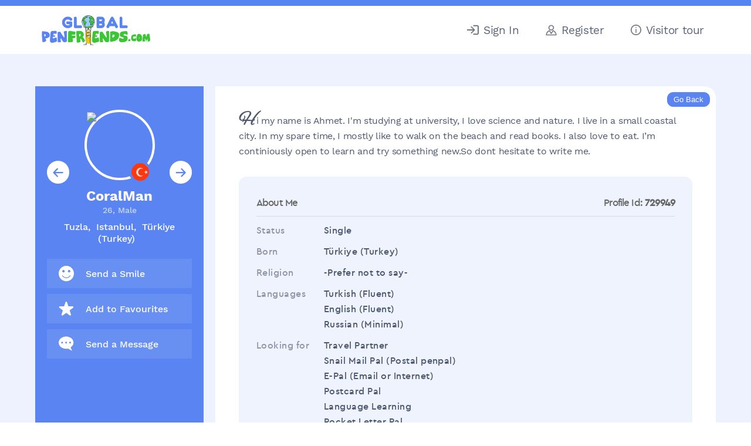

--- FILE ---
content_type: text/html; charset=utf-8
request_url: https://www.globalpenfriends.com/penpals/646489
body_size: 4586
content:
<!DOCTYPE html PUBLIC "-//W3C//DTD XHTML 1.0 Transitional//EN" "http://www.w3.org/TR/xhtml1/DTD/xhtml1-transitional.dtd">
<html xmlns="http://www.w3.org/1999/xhtml" lang="en" xml:lang="en">

<head>

    <meta http-equiv="Content-Type" content="text/html; charset=utf-8">
    <meta name=viewport content="width=device-width, initial-scale=1">
            <title>CoralMan - Male Penpal from Türkiye (Turkey)</title>
    <meta name="Description" content="CoralMan says Hi my name is Ahmet. I'm studying at university, I love science and nature. I live in a small coastal city. In my spare time, I mostly like to walk on the beach and read books. I also love to eat. I’m continiously open to learn and try something new.So dont hesitate to write me.. Im looking for meet with new people and learn something about their culture and improve my language knowledge. Soo don't be shy and text me.">
    <meta name="Keywords" content="penpals from Türkiye (Turkey), Istanbul, Male, Tuzla, penfriends, epals, snailmail, language exchange, email, friends">

    







    <link rel="stylesheet" type="text/css" href="/theme.css" >
    <link rel="stylesheet" type="text/css" href="/media.css" >
	<script type="b46adf98a0a78fdedaea705c-text/javascript" src="/templates/scripts/webdate.js"></script>
    
    <script src="/templates/scripts/jquery-1.11.2.min.js" type="b46adf98a0a78fdedaea705c-text/javascript"></script>
    <script src="/templates/scripts/testimonial.js" type="b46adf98a0a78fdedaea705c-text/javascript"></script>
	<script src="/templates/scripts/header-logged-out.js" type="b46adf98a0a78fdedaea705c-text/javascript"></script>

        
	<!--start css and js file for keepsake-->
	<link rel="stylesheet" type="text/css" href="/templates/css/neon-forms.css">
	<link rel="stylesheet" type="text/css" href="/templates/css/jquery.fancybox.css">
		
	<script type="b46adf98a0a78fdedaea705c-text/javascript" language="javascript" src="/templates/scripts/fileinput.js"></script>
	<script type="b46adf98a0a78fdedaea705c-text/javascript" language="javascript" src="/templates/scripts/jquery.fancybox.pack.js"></script>
	
	<!--end css and js file for keepsake-->

            <link rel="stylesheet" href="https://unpkg.com/leaflet@1.0.3/dist/leaflet.css"
   integrity="sha512-07I2e+7D8p6he1SIM+1twR5TIrhUQn9+I6yjqD53JQjFiMf8EtC93ty0/5vJTZGF8aAocvHYNEDJajGdNx1IsQ=="
   crossorigin=""/>
   <script src="https://unpkg.com/leaflet@1.0.3/dist/leaflet.js" integrity="sha512-A7vV8IFfih/D732iSSKi20u/ooOfj/AGehOKq0f4vLT1Zr2Y+RX7C+w8A1gaSasGtRUZpF/NZgzSAu4/Gc41Lg==" crossorigin="" type="b46adf98a0a78fdedaea705c-text/javascript"></script>
        <script type="b46adf98a0a78fdedaea705c-text/javascript" src='/templates/scripts/jquery.tipsy.js'></script>
        <link rel="stylesheet" href="/templates/css/tipsy.css" type="text/css" />
        <script src="/templates/scripts/sidebar_map.js" type="b46adf98a0a78fdedaea705c-text/javascript"></script>
        <link rel="stylesheet" type="text/css" href="/theme.css" >
        <link rel="stylesheet" type="text/css" href="/media.css" >
    

    
    <!-- Meta Pixel Code -->
        <!-- End Meta Pixel Code -->




</head>
<body class="page-view_profile logged-out">

<header class="primary-header">
<div class="container">
<div class="header-box">
 <div class="header-logo">  
<a href="/index.php?page=index" class="header-brand-logo">
<img id="logo"  src="/images/logo_global_penfriends_com_home.gif" alt="Global Penfriends Logo - Find Penpals Worldwide" />
</a>
<a href="javascript:;" class="mobile-toggle">
	<img src="/images/menu-icon-home.svg" class="mobile-toggle-open"/>
	<img src="/images/menuclose.svg" class="mobile-toggle-close"/>
</a>
</div>



<div class="header-nav" id="menu">
<ul>

    <li><!--<a href="/index.php?page=search" class="style2 w"><img src="/images/gp-search.svg"> <span>Search</span></a>--></li>

    <li><a href="/index.php?page=sign_in" class="style2 w"><img src="/images/gp-sign-in.svg" style="max-width:20px"> <span>Sign&nbsp;In</span></a></li>
	
	<li><a href="/index.php?page=register" class="style2 w"><img src="/images/gp-register.svg" style="max-width: 19px"> <span>Register</span></a></li>

    <li><a href="/index.php?page=penpal_tour" class="style2 w"><img src="/images/gp-tour.svg" style="max-width:18px"> <span>Visitor tour</span></a></li>
</ul>
</div>
</div>
</div>
</header>





<div class="logged-out-main user-pages-wrap">
	<div class="logged-out-main-in user-pages-container">
	<div class="logged-out-cont user-pages">

<div id="left_box" class="a">

		<div id="left">
		<div class="profile-page-sidebar">
	<script language="JavaScript" type="b46adf98a0a78fdedaea705c-text/javascript">
		if(document.images) {
						currentslide=1;
			maxslides=2;
			slide = new Array(maxslides+1);
			slide[1]=new Image(100,100);slide[1].src='https://www.globalpenfriends.com/photos/729949_1.jpg?1769913841';slide[2]=new Image(100,100);slide[2].src='https://www.globalpenfriends.com/photos/729949_2.jpg?1769913841';		}
	</script>
	<script language="JavaScript" type="b46adf98a0a78fdedaea705c-text/javascript">function popupurl() { var pop = 'https://www.globalpenfriends.com/show_photo.php?image='+slide[currentslide].src; return pop; }</script>
	<div class="photo_arrows">


		<a href="javascript:var w = window.open(popupurl(),'','width=450,height=500,scrollbars');" class="picsy-wrap">
			<img class="profile_wp_photo" name='slide' width= height= alt='slideshow' src='https://www.globalpenfriends.com/photos/729949_1.jpg?1769913841'>
			<span><img src="/images/flags/Turkey.gif" width="20" alt="" /> </span>
		</a>
				<div class="pic-bottom">
			<h3 class="view-user-name" style="display:inline-flex; align-items:center; gap:6px;">
				<span>CoralMan</span>
							</h3>

			<p class="view-user-gender">26, Male</p>
			<p class="view-user-loc">
				Tuzla,&nbsp; Istanbul,&nbsp; Türkiye (Turkey) &nbsp;
			</p>
						<a href='javascript:prevSlide()' class="pic-slider-btn pic-slider-prev"><img src="/images/pen-left-blue.svg" alt="Previous"></a>
			<a href='javascript:nextSlide()' class="pic-slider-btn pic-slider-next"><img src="/images/pen-right-blue.svg" alt="Next"></a>
					</div>
	</div>



	<div class="profile-quick-nav custProfileNav">
						<a href="/index.php?page=send_vsmile&profile_id=646489" class="mc_effect">
			<img src="/images/smiley.svg" title="Send a Virtual Smile." alt="Virtual Smile Button" width="36" height="36" alt="Send a Smile.">
			<span><b>Send a</b> Smile</span>
		</a>
		<a href="/index.php?page=favourities&profile_id=646489&action=add" class="mc_effect" >
			<img src="/images/star.svg" title="Add to Favourites" alt="favourites Button" width="36" height="36" alt="Add to Favorite List">
			<span><b>Add to</b> Favourites</span>
		</a>
		<a href="/index.php?page=contact&profile_id=646489" class="mc_effect">
			<img src="/images/chat-bubble.svg" title="Send a Message" alt="Send Message Button" width="36" height="36" alt="Send Message">
			<span><b>Send a</b> Message</span>
		</a>
		

				<!--Don't display the postal address field - age is not appropriate and no street populated-->
		


	</div>
	
	
</div>


<div id="left_data">

	
	
</div>

<script type="b46adf98a0a78fdedaea705c-text/javascript">
	var val_defaul_search = false;
	
	function set_selected_by_value(formName, selFieldName, selVal) {
		objForm = document.getElementById(formName);
		formLen = objForm.elements.length;
		for (formIdx=0;formIdx<formLen;++formIdx) {
			if (objForm.elements[formIdx].name==selFieldName) {
				selField = objForm.elements[formIdx];
				selLen = selField.options.length;
				for (selIdx=0;selIdx<selLen;++selIdx) {
					if (selField.options[selIdx].value==selVal) {
						selField.selectedIndex = selIdx;
						break;
					}
				}
				break;
			}
		}
	}
	function show_quicksearch() {
		
	
	}
	show_quicksearch();
</script>	</div>
</div>

<div id="main_box">
	<div id="main">
    <br/>
    <input type="button" value="Go Back" class="view-profile-back-btn" onClick="if (!window.__cfRLUnblockHandlers) return false; window.history.back()" data-cf-modified-b46adf98a0a78fdedaea705c-=""><br/><br/>



<div class="view_profile_wrap">
	<div class="view_profile_main">
	    
		<div class="view_profile_content_data view-profile-intro">
			Hi my name is Ahmet. I'm studying at university, I love science and nature. I live in a small coastal city. In my spare time, I mostly like to walk on the beach and read books. I also love to eat. I’m continiously open to learn and try something new.So dont hesitate to write me.		</div>
		<div class="view_profile_meta">
			<div class="view_profile_meta_title about-me-header">
			<div>About Me</div><div class="preview-profile-id" style="display:none"><span>Profile Id:</span><strong> 729949</strong></div></div>
			<div class="view_profile_meta_content"> 				<div class="view_meta_row"><span>Status</span><strong>Single</strong></div> 				<div class="view_meta_row"><span>Born</span><strong>Türkiye (Turkey)</strong></div>
				<div class="view_meta_row"><span>Religion</span><strong>-Prefer not to say-</strong></div>
				<div class="view_meta_row"><span>Languages</span><strong>Turkish (Fluent)<br>English (Fluent)<br>Russian (Minimal)<br></strong></div>
				<div class="view_meta_row"><span>Looking for</span><strong>Travel Partner<br>Snail Mail Pal (Postal penpal)<br>E-Pal (Email or Internet)<br>Postcard Pal<br>Language Learning<br>Pocket Letter Pal<br>Mail art (Aesthetic) Pal<br>Candy Swap<br></strong></div>
			</div>
		</div>
		    	<div class="results_headline"><a href="/index.php?page=register">Sign-Up</a> OR <a href="/index.php?page=sign_in">Log In</a> to View CoralMan's  full Profile</div></div>
  			</div>
	<div class="view_profile_right">

			<!--div id="similar2">
		<div id="profile_similar">Similar Penpals</div>
																	</div-->
	</div>
</div>

<!--------------------->
	
<div class="profile_slider group-slider-wrap">
	<div class="SimilarProfileHeading"><h3>Similar profiles</h3></div>
		<div class="smillar_profiles_con">
									<div class="swiper-slide"> 
							<div class="user-profile-sliderData">
								<div class="custProfileUserImage">
																	<img src="/photos/1174508_1.webp" alt="" >
																</div>
								<div class="custProfileUserData">
									<div class="userNameandFlag">
										<span><a href="https://www.globalpenfriends.com/penpals/1032208">Micah Mako.</a></span><span class="d7"><img src="/images/flags/Netherlands.gif" alt="" /></span>
									</div>
									<div>
										<span class="d2">24, </span>
										<span class="d3">Male </span>
									</div>
									<div>
										<!--<span class="d4">Alkmaar, </span>-->
										<span class="d5">Netherlands </span>
									</div>
								</div>
							</div>
						</div>   
												<div class="swiper-slide"> 
							<div class="user-profile-sliderData">
								<div class="custProfileUserImage">
																	<img src="/photos/1205601_1.webp" alt="" >
																</div>
								<div class="custProfileUserData">
									<div class="userNameandFlag">
										<span><a href="https://www.globalpenfriends.com/penpals/1058920">JFC.</a></span><span class="d7"><img src="/images/flags/Brazil.gif" alt="" /></span>
									</div>
									<div>
										<span class="d2">27, </span>
										<span class="d3">Male </span>
									</div>
									<div>
										<!--<span class="d4">Chapada dos Guimarães, </span>-->
										<span class="d5">Brazil </span>
									</div>
								</div>
							</div>
						</div>   
												<div class="swiper-slide"> 
							<div class="user-profile-sliderData">
								<div class="custProfileUserImage">
																	<img src="/photos/811481_1.png" alt="" >
																</div>
								<div class="custProfileUserData">
									<div class="userNameandFlag">
										<span><a href="https://www.globalpenfriends.com/penpals/716736">rainycity.</a></span><span class="d7"><img src="/images/flags/USA.gif" alt="" /></span>
									</div>
									<div>
										<span class="d2">29, </span>
										<span class="d3">Male </span>
									</div>
									<div>
										<!--<span class="d4">Seattle, </span>-->
										<span class="d5">United States of America </span>
									</div>
								</div>
							</div>
						</div>   
								</div>
	</div><script type="b46adf98a0a78fdedaea705c-text/javascript">
(function(i,s,o,g,r,a,m){i['GoogleAnalyticsObject']=r;i[r]=i[r]||function(){
 (i[r].q=i[r].q||[]).push(arguments)},i[r].l=1*new Date();a=s.createElement(o),
 m=s.getElementsByTagName(o)[0];a.async=1;a.src=g;m.parentNode.insertBefore(a,m)
 })(window,document,'script','https://www.google-analytics.com/analytics.js','ga');

ga('create', 'UA-4113911-2', 'auto');
ga('send', 'pageview');

</script>
</div>
</div>


 </div> </div></div>
 
<footer class="home-footer">
	<div class="container">
		<div class="home-footer-wrap">
			<div class="home-footer-col home-footer-col-1">
				<img class="footer-brand" src="/images/logo_global_penfriends_com_home.gif">
				<p>Global PenFriends international penpal club is dedicated to providing a secure, family friendly platform for people of all ages and interests. </p>
			</div>
			<div class="home-footer-col">
				<h3>Global PenFriends</h3>
				<ul>
					<li><a href="/index.php?page=search">Penpal Search</a></li>
					<li><a href="/index.php?page=keepsakelist">Cultural Keepsakes</a></li>
					<!--<li><a href="/index.php?page=all_countries">Countries</a></li>-->
					<li><a href="/index.php?page=meaningoflife">Meaning of Life</a></li>
				</ul>
			</div>
			<div class="home-footer-col">
				<h3>About</h3>
				<ul>
					<li><a href="/index.php?page=penpal_tour">Visitor Tour</a></li>
					<li><a href="/index.php?page=testimonial">Testimonials</a></li>
					<li><a href="/articles/global-penfriends-review-analysis.php">Review Analysis</a></li>
                   <!-- <li><a href="/index.php?page=penpals_covid-19">Covid-19 Safety</a></li>-->

                </ul>
			</div>
			<div class="home-footer-col">
				<h3>Contact Us</h3>
				<ul>
					<li><a href="/index.php?page=faq">FAQ’s</a></li>
					<li><a href="/index.php?page=contact_us">Support</a></li>
					<li><a href="#">Press Inquiries</a></li>	
				</ul>
			</div>
		</div>
		<div class="footer-sep"></div>
		<div class="footer-copy">
			<div class="footer-copy-left">
				<p>&copy; Copyright 1995 - 2025 Global Penfriends, All rights reserved.</p>
			</div>
			<div class="footer-copy-right">
				<a href="/index.php?page=penpals_terms_and_conditions">Terms & Conditions</a> | <a href="/index.php?page=penpals_privacy_policy">Privacy Policy</a>
			</div>
		</div>
	</div>
</footer>
 <script src="/cdn-cgi/scripts/7d0fa10a/cloudflare-static/rocket-loader.min.js" data-cf-settings="b46adf98a0a78fdedaea705c-|49" defer></script><script>(function(){function c(){var b=a.contentDocument||a.contentWindow.document;if(b){var d=b.createElement('script');d.innerHTML="window.__CF$cv$params={r:'9c6e1ac33c9c77be',t:'MTc2OTkxMzg0MQ=='};var a=document.createElement('script');a.src='/cdn-cgi/challenge-platform/scripts/jsd/main.js';document.getElementsByTagName('head')[0].appendChild(a);";b.getElementsByTagName('head')[0].appendChild(d)}}if(document.body){var a=document.createElement('iframe');a.height=1;a.width=1;a.style.position='absolute';a.style.top=0;a.style.left=0;a.style.border='none';a.style.visibility='hidden';document.body.appendChild(a);if('loading'!==document.readyState)c();else if(window.addEventListener)document.addEventListener('DOMContentLoaded',c);else{var e=document.onreadystatechange||function(){};document.onreadystatechange=function(b){e(b);'loading'!==document.readyState&&(document.onreadystatechange=e,c())}}}})();</script></body>
</html>

--- FILE ---
content_type: text/css
request_url: https://www.globalpenfriends.com/theme.css
body_size: 25674
content:
@font-face {
	font-family: 'cera_problack_italic';
	src: url('fonts/cera_pro_black_italic-webfont.woff2') format('woff2'),
		url('fonts/cera_pro_black_italic-webfont.woff') format('woff');
	font-weight: normal;
	font-style: normal;

}

@font-face {
	font-family: 'cera_problack';
	src: url('fonts/cera_pro_black-webfont.woff2') format('woff2'),
		url('fonts/cera_pro_black-webfont.woff') format('woff');
	font-weight: normal;
	font-style: normal;
}

@font-face {
	font-family: 'cera_probold';
	src: url('fonts/cera_pro_bold-webfont.woff2') format('woff2'),
		url('fonts/cera_pro_bold-webfont.woff') format('woff');
	font-weight: normal;
	font-style: normal;

}

@font-face {
	font-family: 'cera_prolight';
	src: url('fonts/cera_pro_light-webfont.woff2') format('woff2'),
		url('fonts/cera_pro_light-webfont.woff') format('woff');
	font-weight: normal;
	font-style: normal;

}

@font-face {
	font-family: 'cera_promedium';
	src: url('fonts/cera_pro_medium-webfont.woff2') format('woff2'),
		url('fonts/cera_pro_medium-webfont.woff') format('woff');
	font-weight: normal;
	font-style: normal;

}

@font-face {
	font-family: 'cera_proitalic';
	src: url('fonts/cera_pro_regular_italic-webfont.woff2') format('woff2'),
		url('fonts/cera_pro_regular_italic-webfont.woff') format('woff');
	font-weight: normal;
	font-style: normal;

}

@font-face {
	font-family: 'Work Sans';
	src: url('fonts/WorkSans-Bold.eot');
	src: url('fonts/WorkSans-Bold.eot?#iefix') format('embedded-opentype'),
		url('fonts/WorkSans-Bold.woff2') format('woff2'),
		url('fonts/WorkSans-Bold.woff') format('woff'),
		url('fonts/WorkSans-Bold.ttf') format('truetype');
	font-weight: bold;
	font-style: normal;
	font-display: swap;
}

@font-face {
	font-family: 'Work Sans';
	src: url('fonts/WorkSans-SemiBold.eot');
	src: url('fonts/WorkSans-SemiBold.eot?#iefix') format('embedded-opentype'),
		url('fonts/WorkSans-SemiBold.woff2') format('woff2'),
		url('fonts/WorkSans-SemiBold.woff') format('woff'),
		url('fonts/WorkSans-SemiBold.ttf') format('truetype');
	font-weight: 600;
	font-style: normal;
	font-display: swap;
}

@font-face {
	font-family: 'Work Sans';
	src: url('fonts/WorkSans-Italic.eot');
	src: url('fonts/WorkSans-Italic.eot?#iefix') format('embedded-opentype'),
		url('fonts/WorkSans-Italic.woff2') format('woff2'),
		url('fonts/WorkSans-Italic.woff') format('woff'),
		url('fonts/WorkSans-Italic.ttf') format('truetype');
	font-weight: normal;
	font-style: italic;
	font-display: swap;
}

@font-face {
	font-family: 'Work Sans';
	src: url('fonts/WorkSans-Medium.eot');
	src: url('fonts/WorkSans-Medium.eot?#iefix') format('embedded-opentype'),
		url('fonts/WorkSans-Medium.woff2') format('woff2'),
		url('fonts/WorkSans-Medium.woff') format('woff'),
		url('fonts/WorkSans-Medium.ttf') format('truetype');
	font-weight: 500;
	font-style: normal;
	font-display: swap;
}

@font-face {
	font-family: 'Work Sans';
	src: url('fonts/WorkSans-Regular.eot');
	src: url('fonts/WorkSans-Regular.eot?#iefix') format('embedded-opentype'),
		url('fonts/WorkSans-Regular.woff2') format('woff2'),
		url('fonts/WorkSans-Regular.woff') format('woff'),
		url('fonts/WorkSans-Regular.ttf') format('truetype');
	font-weight: normal;
	font-style: normal;
	font-display: swap;
}

@font-face {
	font-family: 'Alex Brush';
	font-style: normal;
	font-weight: 400;
	src: url('fonts/alex-brush-v20-latin-regular.eot');
	src: local(''),
		url('fonts/alex-brush-v20-latin-regular.eot?#iefix') format('embedded-opentype'),
		url('fonts/alex-brush-v20-latin-regular.woff2') format('woff2'),
		url('fonts/alex-brush-v20-latin-regular.woff') format('woff'),
		url('fonts/alex-brush-v20-latin-regular.ttf') format('truetype'),
		url('fonts/alex-brush-v20-latin-regular.svg#AlexBrush') format('svg');
}

/*-- Common --*/
body {
	font-family: 'Work Sans', sans-serif;
	font-size: 13px;
	color: #666666;
	margin: auto;
}

A:LINK,
A:VISITED {
	color: #0074E1;
	font-size: 1em;
	text-decoration: none;
}

select {
	color: #666666;
}

.lf1,
.lf2 {
	padding-bottom: 8px;
}

.acc_err1 {
	color: red;
	font-weight: bold;
}

#left_data {
	display: none;
}

/*-- Common --*/

/*-- New Footer - page_bottom.ihtml Start--*/
.primary-footer {
	background: #5884f1;
}

.primary-footer a:hover {
	text-decoration: underline;
}

.footer-top {
	color: #fff;
	font-style: italic;
	border-bottom: 1px solid #4472c4;
	text-align: center;
	padding: 25px 10px 0 10px;
	margin: 0 auto;
	max-width: 80%;
}

.footer-middle {
	display: grid;
	grid-template-columns: 37% 37% 26%;
	margin: 10px auto 0 auto;
	max-width: 80%;
}

.footer-nav-title {
	font-weight: bold;
	font-size: 14px;
	color: #fff;
}

.footer-nav ul {
	list-style: none;
	padding: 0;
}

.footer-nav ul li {
	margin-bottom: 5px;
}

.footer-nav a {
	color: #fff;
	font-size: 13px;
}

.footer-bottom {
	display: flex;
	align-items: center;
	flex-wrap: wrap;
	font-size: 12px;
	color: #fff;
	padding: 0 20px;
	background: #6f9bf1;
	margin-top: 15px;
}

.footer-bottom ul {
	list-style: none;
	padding: 0;
	display: flex;
	align-items: center;
	flex-wrap: wrap;
}

.footer-bottom a {
	color: #fff;
	font-size: 12px;
}

.footer-bottom .footer-credits {
	margin-right: 30px;
}

.footer-terms {
	margin-right: 45px;
}

.footer-terms li {
	margin-right: 15px;
}

.footer-bottom li:last-child {
	margin-right: 0 !important;
}

.footer-social li {
	margin-right: 15px;
}

.footer-social img {
	max-width: 28px;
}

/*-- New Footer - page_bottom.ihtml End--*/

/*-- New Header - page_top.ihtml Start--*/
.primary-header {
	border-top: 10px solid #5884f1;
}

.header-box {
	display: flex;
	align-items: center;
	justify-content: space-between;
	padding: 13px 15px;
}

.header-logo {
	max-width: 217px;
}

.header-logo img {
	width: 100%;
}

.header-nav {
	display: flex;
	align-items: center;
}

.header-nav ul {
	list-style: none;
	padding: 0;
	margin: 0;
	display: flex;
	align-items: center;
	margin-right: 5px;
}

.header-nav ul>li {
	margin-right: 10px;
	position: relative;
	margin-right: 45px;
}

.header-nav ul li i {
	position: absolute;
	top: 0px;
	right: -12px;
	background: #4fc445;
	width: 16px;
	height: 16px;
	display: flex;
	align-items: center;
	justify-content: center;
	font-size: 10px;
	color: #fff;
	border-radius: 100%;
	font-style: normal;
}

.header-nav ul li:last-child {
	margin-right: 0;
}

.header-nav ul li a {
	padding: 5px 0;
	display: flex;
	align-items: center;
	border: 1px solid transparent;
	text-align: center;
}

.header-nav ul li a img {
	display: block;
	text-align: center;
}

.header-nav ul li a img {
	width: 22px;
	margin: 0 8px 0 0;
}

.header-nav ul li a span {
	display: block;
	color: #5A6376;
	font-family: 'Work Sans';
	font-size: 19px;
	line-height: 25px;
	letter-spacing: -0.02em;
}

.header-nav ul li a span:hover {
	color: #5884f1;
	text-decoration: underline;
}

.menu-toggle img {
	max-width: 32px;
}

/*-- New Header - page_top.ihtml End--*/


/*-- New Member's area - members_area.ihtml Start--*/


.stamp-tile {
	background: url('/images/stamp-frame.png') no-repeat center center;
	background-size: cover;
	padding: 20px 10px 10px 10px;
	text-align: center;
	font-family: Georgia, serif;
	width: 120px;
	height: 140px;
	box-shadow: 2px 2px 6px rgba(0, 0, 0, 0.1);
	position: relative;
	display: flex;
	flex-direction: column;
	justify-content: center;
	align-items: center;
}

.stamp-tile img {
	width: 42px;
	height: auto;
	margin-bottom: 6px;
}

.stamp-country {
	font-size: 11px;
	font-weight: bold;
	line-height: 1.2;
}

.stamp-count {
	font-size: 11px;
	color: #777;
}


.stamp-tile:hover {
	transform: translateY(-4px);
	transition: transform 0.2s ease;
}

.stamp-grid {
	display: grid;
	grid-template-columns: repeat(auto-fit, minmax(120px, 1fr));
	gap: 15px;
	justify-items: center;
}

.map-container {
	text-align: center;
	padding: 10px 0;
}

.map-container svg {
	width: 100%;
	max-width: 800px;
	height: auto;
	display: block;
	margin: 0 auto;
}

.world-map {
	width: 100%;
	max-width: 500px;
	height: auto;
	display: block;
	margin: 0 auto;
}
.highlighted path {
	fill: #FFD700 !important;
	stroke: #333;
	stroke-width: 0.5;
}


.members-area {
	display: grid;
	grid-template-columns: 287px 1fr;
	grid-gap: 10px;
}

.members-area-sidebar {}

.sidebar-menu {
	position: relative
}

.sidebar-menu:after {
	content: '';
	display: block;
	width: calc(100% - 62px);
	margin: 15px auto 0 auto;
	border-bottom: 1px solid rgba(255, 255, 255, 0.4);
}

.sidebar-menu ul {
	list-style: none;
	padding: 0;
	margin: 0
}

.sidebar-menu ul li a {
	display: flex;
	align-items: center;
	padding: 14px 15px 14px 32px;
}

.sidebar-menu-title {
	padding: 0 25px 0 35px;
	margin: 28px 0 15px 0
}

.sidebar-menu li a {}

.sidebar-item-active,
.sidebar-menu li a:focus,
.sidebar-menu li a:hover {
	background: linear-gradient(269.73deg, rgba(255, 255, 255, 0.4) -4.96%, rgba(255, 255, 255, 0) 94.92%);

}

.sidebar-menu ul li a span {
	font-family: 'cera_promedium';
	font-size: 17px;
	font-weight: 500;
	line-height: 21px;
	color: #fff;
}

.sidebar-menu ul li img {
	height: 24px;
	width: 24px;
	margin-right: 12px;
}

.sidebar-upgrade-btn {
	padding: 32px 30px 32px;
	text-align: center;
}

.btn-sidebar span {
	background: none !important;
	padding-right: 0 !important
}

.members-area-content {
	padding: 45px
}

.profile-card {
	margin: 40px auto 0;
	max-width: 300px;
}

.profile-title {
	text-align: center;
	font-size: 24px;
}

.profile-pic {
	max-width: 120px;
	margin: 0px auto 20px;
}

.profile-pic img {
	width: 100%;
	border-radius: 100%;
}

.badge-tooltip {
	display: inline-block;
	position: relative;
	cursor: help;
}
.badge-tooltip img {
	vertical-align: middle;
}

.joined-info,
.membership-info {
	font-size: 16px;
}

.joined-info span {
	margin-right: 30px;
}

.joined-info span:last-child {
	margin-right: 0;
}

.membership-meta {
	position: relative;
}

.membership-meta::after {
	content: '';
	position: absolute;
	top: 0;
	bottom: 0;
	width: 1px;
	background: #4472c4;
	left: 135px;
}

.membership-meta div span:first-child {
	min-width: 93px;
	display: inline-block;
}

.membership-meta div span {
	margin-right: 80px;
}

.membership-meta div span:last-child {
	margin-right: 0;
}

.membership-meta,
.membership-snail {
	margin-top: 20px;
}

.status-title {
	text-align: center;
}

.profile-status-cover {
	margin: 40px auto 0;
	max-width: 300px;
	border: 1px solid #4472c4;
	padding: 40px 30px 30px;
	border-radius: 50px;
}

img.profile-status {
	width: 100%;
}

.member-profile-steps {}

.member-profile-steps ul {
	list-style: none;
	padding: 0;
}

.member-profile-steps ul li {
	font-size: 16px;
	font-weight: 600;
}

.member-profile-steps ul li span {
	color: #888;
	position: relative;
	padding-left: 40px;
	margin: 5px 0;
	display: block;
}

.member-profile-steps ul li span:before {
	content: '';
	display: block;
	height: 14px;
	width: 14px;
	background: #21ff06;
	border: 1px solid #000;
	border-radius: 100%;
	position: absolute;
	top: 50%;
	left: 0;
	transform: translateY(-50%);
}

.member-profile-steps ul li a {
	text-decoration: underline;
	color: #000 !important
}

.member-profile-steps ul li a span {
	color: #000
}

.member-profile-steps ul li a span:before {
	background: #ff0000
}

.member-profile-steps ul li img {
	display: none
}

/*-- New Member's area - members_area.ihtml End--*/

/*-- Page Upgrade(Billing) --*/
.page-billing #main_box {
	width: calc(100% - 287px) !important;
}

.billing-sidebar {
	padding: 30px;
	color: #fff;
}

.billing-sidebar-title {
	font-family: 'cera_probold';
	font-size: 24px;
	font-weight: 700;
	line-height: 30px;
	color: #fff;
	margin-bottom: 10px;
}

.billing-sidebar-row {
	display: flex;
	align-items: center;
	padding: 7px 0px;
}

.billing-sidebar-row img {
	max-width: 18px;
	width: 100%;
	margin-right: 10px;
}

.billing-sidebar-row span {
	font-size: 16px;
}

.billing-wrap {
	padding-right: 35px;
	padding-left: 35px;
}

.billing-wrap h1 {
	text-align: center;
}

.billing-footer {
	text-align: center;
	margin: 20px auto
}

.billing-footer h3 {
	margin: 0 0 5px 0;
}

.billing-footer p {
	margin: 0
}

.billing-footer a {
	margin-top: 10px;
	display: inline-block;
}

.style1 {
	color: #545454;
	font-weight: bold;
	font-size: 20px;
}

#div_billing {
	margin: 0 auto;
	background-color: #DDDDFF;
	border-radius: 15px;
	overflow: hidden;
}

.bill1 {
	text-align: center;
}

.bill_text {
	padding: 5px 15px;
}

.bill_title,
.bill_title2 {
	width: 100%;
	padding: 4px 15px;
	background-color: #5984F1;
	color: #FFFFFF;
	box-sizing: border-box;
}

.bill1,
.bill2,
.bill3 {
	float: left;
	padding-bottom: 8px;
	width: 50px;
}

.bill2 {
	width: 230px;
}

.bill3 {
	width: 130px;
}

.bill-descript {
	color: #666666;
	padding-left: 50px;
	padding-right: 20px;
	font-size: 13px;
	font-family: Arial, sans-serif;
}

.bill_title2 input {
	margin: 7px auto
}

/*-- Page Upgrade(Billing) --*/

/*-- Billing Confirm --*/

.cf_bill_title {
	font-size: 18px;
	margin-top: 30px;
}

.billing-confirm-ques {
	font-size: 17px;
	margin: 15px 0;
}

.billing-confirm-wrap p {
	line-height: 22px;
}

/*-- Billing Confirm --*/

/*-- Homepage Header page_top_index.ihtml Start--*/
.header-wrap {
	border-top: 10px solid #5984F1;
}

.container {
	margin: 0 auto;
	width: 100%;
	max-width: 1200px;
}

.site-header {
	display: flex;
	justify-content: space-between;
	padding: 10px 15px;
	align-items: center;
}

.header-brand-logo img {
	width: 217px;
}

.header-menu {
	display: flex;
	align-items: center;
}

.header-menu ul a {
	color: #4d576d;
	border: none;
	padding: 0;
	margin-right: 30px;
	font-family: 'Work Sans', sans-serif;
	font-size: 19px;
	line-height: 25px;
	letter-spacing: -0.02em;
}

.header-menu ul a:hover {
	text-decoration: underline;
}

.header-menu ul a:hover {
	color: #5984F1
}

.header-menu ul {
	list-style: none;
	display: flex;
	align-items: center;
}

.header-btns a {
	margin-left: 15px;
}

/*-- Homepage Header page_top_index.ihtml End--*/

/*-- Common styles for homepage and homepage header Start--*/
.btn {
	display: inline-flex;
	align-items: center;
	padding: 0 20px;
	border-radius: 30px;
	text-align: center;
	text-transform: uppercase;
	height: 40px;
	box-sizing: border-box;
	transition: all .3s ease;
	cursor: pointer;
	font-family: 'Work Sans', sans-serif;
	font-size: 14px !important;
	font-weight: 700;
	line-height: 19px;
}

.btn-dark-outline {
	color: #4d576d !important;
	border: 1px solid #4d576d;
}

.btn-blue {
	background-color: #5984f1;
	border: 1px solid #5984f1;
	color: #fff !important;
	margin: 10px 0;
}

.btn-red {
	background-color: #3ac733;
	border: 1px solid #3ac733;
	color: #fff !important;
}

.btn-red span {
	background-image: url('images/arrow-right-white.svg');
	background-repeat: no-repeat;
	background-position: center right;
	padding-right: 25px;
	height: 18px;
	background-size: 17px;
}

.btn-red:hover {
	background-color: #268e21
}

.btn-blue:hover,
.btn-dark-outline:hover {
	background-color: #3e61b7;
	border: 1px solid #3e61b7;
	color: #fff !important;
}

/*-- Common styles for homepage and homepage header End--*/

/*-- Homepage index.ihtml End--*/
html {
	scroll-behavior: smooth;
}

.hero {
	background-image: url('images/bg-2.png');
	height: 500px;
	padding: 50px 15px 200px 15px;
	background-size: cover;
	background-position: center;
	background-repeat: no-repeat;
}

.hero-content {
	max-width: 600px;
}

.hero-title {
	font-family: 'cera_probold', sans-serif;
	font-size: 72px;
	font-weight: 700;
	line-height: 67px;
	letter-spacing: -0.05em;
	margin: 0;
	color: #5A6376;
}

.hero-content p {
	font-size: 14px;
	color: #5A6376;
	font-family: 'Work Sans', sans-serif;
	font-size: 20px;
	font-weight: 400;
	line-height: 25px;
	letter-spacing: -0.02em;
}

.home-login-box form {
	margin-bottom: 10px;
}

.home-login-box input {
	border-radius: 30px;
	font-size: 14px !important;
	height: 40px;
	box-sizing: border-box;
	background: #fff;
	padding: 0 15px;
	border: 1px solid transparent !important;
	margin-right: 10px;
}

.home-login-box input:focus {
	outline: none
}

.home-login-box a:not(.btn) {
	color: #5984f1 !important;
	margin-left: 10px;
}

.home-login-box a:not(.btn):hover {
	text-decoration: underline
}

.steps-section {
	padding: 0 15px 110px
}

.site-steps {
	background: #FFFFFF;
	box-shadow: 0px 8px 34px 6px rgba(134, 146, 177, 0.11);
	border-radius: 40px;
	padding: 75px 40px 90px 40px;
	margin-top: -60px;
	text-align: center;
}

.site-steps-header {
	font-family: 'Work Sans', sans-serif;
	font-size: 18px;
	font-weight: 400;
	line-height: 34px;
	letter-spacing: -0.02em;
	max-width: 980px;
	margin: 0 auto;
}

.section-title {
	font-family: 'cera_probold', sans-serif;
	font-size: 52px;
	font-weight: 700;
	line-height: 47px;
	letter-spacing: -0.05em;
	margin: 0
}

.section-title span {
	color: #5984F1;
}

.site-steps-header h2 {
	margin: 40px auto 24px;
}

.steps-grid {
	margin-top: 40px;
	margin-bottom: 40px;
	display: grid;
	grid-gap: 80px;
	grid-template-columns: 1fr 1fr 1fr;
}

.site-step-2 {
	margin-top: 107px;
}

.site-step-title {
	font-family: 'Montserrat', sans-serif;
	font-size: 18px;
	font-weight: 800;
	line-height: 28px;
	margin: 20px 0 0 0
}

.site-step {
	font-family: 'Work Sans', sans-serif;
	font-size: 16px;
	font-weight: 400;
	line-height: 21px;
	color: #5A6376;
}

.site-step p {
	margin: 0
}

.friendship {
	background: rgba(89, 132, 241, .1);
	padding: 65px 15px 0 15px;
}

.friendship-wrap {
	display: flex;
	justify-content: space-between;
	flex-wrap: wrap;
}

.friendship-left {
	font-family: 'Work Sans', sans-serif;
	font-size: 18px;
	line-height: 34px;
	letter-spacing: -0.02em;
	color: #5A6376;
	width: 50%;
	display: flex;
	flex-direction: column;
	justify-content: center;
	align-items: flex-start;
	margin-top: -40px;
}

.friendship-left .section-title {
	margin-bottom: 10px;
}

.friendship-left p {
	margin: 0;
}

.friendship-left .btn {
	margin-top: 27px;
}

.friendship-right {
	width: 50%;
}

.friendship-right img {
	width: 100%;
}

.group-slider {
	padding: 80px 15px;
}

.group-slider-header {
	text-align: center;
	max-width: 700px;
	margin: 0 auto 40px auto;
}

.group-slider-header p {
	font-family: 'Work Sans', sans-serif;
	font-size: 18px;
	line-height: 34px;
	letter-spacing: -0.02em;
	margin: 12px 0 0 0;
}

.group-slider-wrap {
	position: relative;
}

.swiper-button-prev,
.swiper-button-next {
	background-position: center !important;
	background-repeat: no-repeat !important;
	background: #fff;
	box-shadow: -1px 5px 11px rgba(33, 53, 71, 0.25);
	width: 46px !important;
	height: 46px !important;
	display: flex;
	align-items: center;
	justify-content: center;
	border-radius: 100%;
}

.swiper-button-prev {
	background-image: url('images/swiper-left.svg') !important;
}

.swiper-button-next {
	background-image: url('images/swiper-right.svg') !important;
}

.swiper-button-prev:after,
.swiper-button-next:after {
	opacity: 0 !important
}

.group-slider-wrap .swiper-button-prev,
.group-slider-wrap .swiper-button-next {
	transform: translateY(calc(-50% - 25px))
}

.group-slider-wrap .swiper-button-prev {
	left: -25px;
}

.group-slider-wrap .swiper-button-next {
	right: -25px;
}

.group-slides {
	padding: 40px 0 !important;
}

.group-slider .swiper-slide {
	transition: all .3s ease;
}

.group-slider .swiper-slide a img {
	width: 100%;
	height: 231px;
	object-fit: cover;
	border-radius: 20px;
}

.group-slider .swiper-slide a {
	color: #5A6376 !important;
	display: block;
}

.group-slider .swiper-slide a h3 {
	font-family: 'Montserrat', sans-serif;
	font-size: 24px;
	font-weight: 800;
	line-height: 28px;
	margin: 20px 0 0 0;
}

.group-slider .swiper-slide a p {
	font-family: 'Work Sans', sans-serif;
	font-size: 16px;
	line-height: 21px;
	margin: 8px 0 0 0;
}

.group-slider .swiper-slide.swiper-slide-active .slide-img {
	position: relative;
}

.group-slider .swiper-slide.swiper-slide-active .slide-img:before,
.group-slider .swiper-slide.swiper-slide-active .slide-img:after {
	content: '';
	display: block;
	background: #FFFFFF;
	box-shadow: 0px 8px 34px 6px rgba(134, 146, 177, 0.25);
	border-radius: 17px;
	top: 30px;
	position: absolute;
}

.group-slider .swiper-slide.swiper-slide-active .slide-img:before {
	left: 17px;
	right: 17px;
	bottom: -12px;
	z-index: -1
}

.group-slider .swiper-slide.swiper-slide-active .slide-img:after {
	left: 32px;
	right: 32px;
	bottom: -24px;
	z-index: -2
}

.group-slider .swiper-slide.swiper-slide-active a h3 {
	margin: 40px 0 0 0;
}

.user-reviews {
	background-image: url('images/testi-bg.png');
	background-size: cover;
	background-position: center;
	background-repeat: no-repeat;
	padding: 80px;
}

.user-reviews-header {
	text-align: center;
	color: #fff;
}

.user-reviews-header img {
	margin-bottom: 35px;
}

.user-reviews-slider {
	max-width: 730px;
	margin: 50px auto 0 auto;
}

.single-review {
	position: relative;
	background: #FFFFFF;
	box-shadow: 0px 18px 52.8537px rgba(215, 228, 249, 0.5);
	border-radius: 20px;
	padding: 50px 40px;
	color: #5A6376;
	text-align: center;
}

.single-review p {
	margin: 0;
	font-family: 'Work Sans', sans-serif;
	font-size: 23px;
	font-style: italic;
	font-weight: 500;
	line-height: 41px;
	letter-spacing: -0.02em;
}

.single-review .review-writer {
	margin: 24px 0 0 0;
	font-family: 'Montserrat', sans-serif;
	font-weight: 800;
	font-size: 24px;
	line-height: 28px;
	text-align: center;
	color: #5984F1;
}

.single-review .review-writer a {
	color: #5984F1;
}

.single-review.clickable {
	position: relative;
}

.single-review .review-writer a:after {
	content: "";
	display: block !important;
	position: absolute;
	top: 0;
	bottom: 0;
	left: 0;
	right: 0;
	z-index: 1;
}

.single-review .review-meta {
	display: block;
	font-family: 'Work Sans', sans-serif;
	font-weight: 400;
	line-height: 21px;
	margin-top: 8px;
}

.single-review .review-meta {
	display: block;
	font-family: 'Work Sans', sans-serif;
	font-weight: 400;
	line-height: 21px;
	margin-top: 8px;
}

.single-review img {
	width: 40px;
	height: 40px;
	border-radius: 100%;
	margin-top: 17px;
}

.user-reviews-slider .swiper-slide {
	padding: 0 50px 70px 50px;
	box-sizing: border-box;
}

.single-review:before,
.single-review:after {
	content: '';
	display: block;
	background: #FFFFFF;
	box-shadow: 0px 8px 34px 6px rgba(134, 146, 177, 0.25);
	border-radius: 17px;
	top: 30px;
	position: absolute;
}

.single-review:before {
	left: 17px;
	right: 17px;
	bottom: -12px;
	z-index: -1
}

.single-review:after {
	left: 32px;
	right: 32px;
	bottom: -24px;
	z-index: -2
}

.create-account {
	background-image: url('images/register-bg-3.png');
	background-repeat: no-repeat;
	background-size: cover;
	background-position: center;
	padding: 200px 20px 230px 20px;
	margin-top: -80px;
}

.create-account-header {
	text-align: center;
}

.create-account-header p {
	font-family: 'Work Sans', sans-serif;
	font-size: 18px;
	line-height: 34px;
	letter-spacing: -0.02em;
	margin: 12px 0 0 0;
}

.create-account form {
	position: relative;
	background: #fff;
	width: 100%;
	max-width: 484px;
	border-radius: 30px;
	padding: 6px;
	height: 52px;
	box-sizing: border-box;
	margin: 30px auto
}

.create-account .form-field {
	border-radius: 30px;
	font-size: 14px !important;
	height: 40px;
	box-sizing: border-box;
	background: #fff;
	padding: 0 15px;
	border: 1px solid transparent !important;
	outline: none !important;
}

.create-account .email-field {
	position: absolute;
	left: 6px;
	right: 6px;
}

.create-account form button {
	position: absolute;
	right: 6px;
}

.home-footer {
	background: #5984f1;
	color: #fff;
}

.home-footer-wrap {
	display: grid;
	grid-template-columns: repeat(4, 1fr);
}

.home-footer-wrap {
	display: grid;
	grid-template-columns: 350px 1fr 1fr 1fr;
	grid-gap: 50px;
	padding: 40px 15px
}

.home-footer-col {
	font-family: 'Work Sans', sans-serif;
	font-size: 17px;
	line-height: 28px;
}

.footer-brand {
	max-width: 217px;
	border-radius: 10px;
}

.home-footer-col ul {
	list-style: none;
	padding: 0;
}

.home-footer-col a {
	font-family: 'Work Sans', sans-serif;
	font-size: 19px;
	font-weight: 400;
	line-height: 42px;
	letter-spacing: -0.01em;
	color: #fff !important
}

.home-footer-col a:hover {
	text-decoration: underline
}

.user-pages-wrap+.home-footer .home-footer-wrap {
	padding-top: 60px
}

.footer-sep {
	background: #5A6376;
	opacity: 0.2;
	height: 1px;
}

.footer-copy {
	font-family: 'Work Sans', sans-serif;
	font-size: 16px;
	line-height: 20px;
	color: #fff;
	display: flex;
	align-items: center;
	justify-content: space-between;
	padding: 20px 15px 20px 15px;
}

.footer-copy p {
	margin: 0
}

.footer-copy a {
	color: #fff !important;
	font-family: 'Work Sans', sans-serif;
	font-size: 16px !important;
	line-height: 20px;
}

.footer-copy a:hover {
	text-decoration: underline;
}


/*-- Homepage index.ihtml End--*/


/*-- New Dashboard Pages Start --*/
.page-members_area.logged-out .user-pages-container {
	max-width: 550px;
}

.user-pages-container {
	margin: 0 auto;
	width: 100%;
	max-width: 1200px;
}

.user-pages-container-xs {
	width: 100%;
	margin: 0 auto;
}

.user-pages-wrap {
	background: rgba(89, 132, 241, .1);
	box-sizing: border-box;
	padding: 55px 15px 72px;
	position: relative;
}

.user-pages-wrap>.view-profile-back-btn {
	top: 10px !important;
	right: 10px !important;
	border: 1px solid #fff !important;
}

.user-pages {
	background: #FFFFFF;
	border-radius: 20px;
	overflow: hidden;
}

.members-area-sidebar {
	background: #5984F1;
	color: #fff;
	padding-top: 10px;
}

.btn-sidebar {
	display: inline-flex;
	align-items: center;
	padding: 0 20px;
	border-radius: 30px;
	text-align: center;
	text-transform: uppercase;
	height: 40px;
	box-sizing: border-box;
	transition: all .3s ease;
	cursor: pointer;
	font-family: 'Work Sans', sans-serif;
	font-size: 14px !important;
	font-weight: 700;
	line-height: 19px;
}

.members-area-sidebar * {
	box-sizing: border-box;
}

.user-pages #left_box {
	width: 287px;
}

.user-pages #left_box #left {
	width: 100%;
}

.sidebar-menu-title {
	font-family: 'cera_probold';
	font-size: 24px;
	font-weight: 700;
	line-height: 30px;
}

.edit-user-profile {
	display: flex;
	align-items: center;
}

.edit-user-img {
	margin-right: 35px;
}

.user-profile-pic {
	position: relative;
	width: 144px;
	height: 144px;
	border: 8px solid rgba(86, 207, 80, 0.5);
	border-radius: 100%;
}

.user-profile-pic>img {
	width: 100%;
	height: 100%;
	object-fit: cover;
	object-position: center;
	border-radius: 100%;
}

.change-photo {
	position: absolute;
	right: 0;
	bottom: 0;
}

.change-photo>img[width="16"] {
	display: none
}

.profile-name {
	font-family: 'cera_probold', sans-serif;
	font-size: 24px;
	font-weight: 700;
	line-height: 30px;
	margin: 0 0 15px 0
}

.profile-badge {
	background: #F2C94C;
	border-radius: 14px;
	font-family: 'cera_probold', sans-serif;
	font-size: 17px;
	font-weight: 700;
	line-height: 21px;
	padding: 10px 13px;
	display: inline-block;
	margin-left: 15px;
}

.user-profile-meta {
	display: flex;
	align-items: center;
}

.profile-blurb {
	font-family: 'Work Sans';
	font-size: 20px;
	line-height: 20px;
	display: flex;
	align-items: center;
	margin-right: 30px;
	margin-bottom: 20px;
}

.profile-blurb img {
	margin-right: 5px;
}

.member-status {
	background: #EFF3FE;
	border-radius: 13px;
	padding: 35px;
	margin-top: 45px;
	width: 40%;
	float: left;
}

.support-wrap {
	float: right;
	width: 45%;
}

.support-wrap strong {
	font-size: 18px;
	color: #4D576D;
	margin: 0 0 10px;
	display: block;
}

.support-wrap p {
	line-height: 18px;
	font-size: 14px;
}

.member-status-title {
	font-family: 'cera_promedium';
	font-size: 20px;
	font-weight: 500;
	line-height: 27px;
	letter-spacing: -0.05em;
	margin: 0;
	color: #4D576D;
	display: flex;
	align-items: center;
}

.member-status-title img {
	background: #5984F1;
	padding: 20px;
	border-radius: 100%;
	margin-right: 13px;
}

.member-status ul {
	list-style: none;
	padding: 0 0 0 20px;
	position: relative;
}

.member-status ul:before {
	content: '';
	display: inline-block;
	width: 1.5px;
	top: 35px;
	bottom: 35px;
	left: 33px;
	background: #C9DCF5;
	position: absolute;
}

.member-status ul li span {
	font-family: 'cera_promedium';
	font-size: 18px !important;
	font-weight: 500 !important;
	line-height: 67px;
	letter-spacing: -0.05em;
	color: rgba(77, 87, 109, 0.656);
	position: relative;
	padding-left: 50px;
}

.member-status ul li span:before {
	content: '';
	display: inline-block;
	position: absolute;
	top: 50%;
	left: 0;
	transform: translateY(-50%);
	background-color: #C9DCF5;
	border: 1px solid #C9DCF5;
	height: 25px;
	width: 25px;
	border-radius: 100%;
	background-image: url('/images/gp-tick.svg');
	background-position: center;
	background-repeat: no-repeat;
}

.member-status ul li a span:before {
	border: 1px solid #5A6376 !important;
	background-color: #EFF3FE !important;
	background-image: none !important;
}

.member-status ul li a span {
	color: #4D576D;
}

.member-status ul li a:hover span {
	text-decoration: underline;
}

.member-status ul li img {
	display: none !important;
}

.member-status-steps p {
	font-size: 16px;
	line-height: 25px;
}

.user-pages #form_quick_search {
	margin: 20px 0 20px 20px
}

#left_box,
#main_box {
	margin-top: 20px;
}

.user-pages #left_box,
.user-pages #left_box {
	margin: 0
}

/*-- Inbox And Tooltip Icons --*/

.tooltip-container {
	position: relative;
	display: inline-block;
	cursor: pointer;
}

.diamond-background {
	background-color: grey; /* Dark grey background */
	border-radius: 10px; /* Rounded corners for rectangle */
	padding: 4px 10px; /* Small padding around the diamond */
	display: inline-flex;
	justify-content: center; /* Center content horizontally */
	align-items: center; /* Center content vertically */
	transition: all 0.3s ease; /* Smooth transition for hover effects */
}

.gp-diamond-icon {
	width: 15px; /* Diamond image size */
	height: 15px;
}

.pro-text {
	color: white;
	font-size: 13px; /* Match font size with the tooltip */
	font-weight: bold;
	display: none; /* Hide the text completely before hover */
	transition: opacity 0.3s ease; /* Smooth fade-in effect */
	margin-left: 4px; /* Space between diamond and Pro text */
}

.tooltip-container:hover .pro-text {
	display: inline-block; /* Make the text visible on hover */
	opacity: 1; /* Fade in the text smoothly */
}

.tooltip-container:hover .diamond-background {
	padding: 4px 12px; /* Increase size for Pro text */
}

.tooltip-text {
	visibility: hidden;
	width: 180px; /* Tooltip width */
	background-color: grey;
	color: white;
	text-align: center;
	border-radius: 5px;
	padding: 6px;
	font-size: 12px; /* Smaller font size */
	line-height: 1.2;
	position: absolute;
	z-index: 9999;
	top: 50%;
	left: 120%; /* Position to the right of the diamond */
	transform: translateY(-50%);
	opacity: 0;
	transition: opacity 0.3s ease;
	white-space: normal; /* Allow text wrapping */
}

.tooltip-container:hover .tooltip-text {
	visibility: visible;
	opacity: 1;
}

.tooltip-text a {
	color: white; /* Ensure link text is white */
	text-decoration: none; /* Remove underline from link */
}

.tooltip-text a:hover {
	text-decoration: underline; /* Add underline on hover */
}

/* Speech pointer */
.tooltip-text::after {
	content: '';
	position: absolute;
	top: 50%;
	right: 100%; /* Align pointer to the left of the tooltip */
	transform: translateY(-50%);
	border-width: 4px; /* Pointer size */
	border-style: solid;
	border-color: transparent grey transparent transparent; /* Creates the pointer */
}


/*-- New Dashboard Pages End--*/

/*-- Logged in user dropdown menu top right corner Start--*/
.profile-dropdown {
	margin: 0 0 0 30px !important;
}

.profile-dropdown li a {
	position: relative;
}

.profile-dropdown>li>a>svg {
	border: 1px solid transparent;
	border-radius: 3px;
	padding: 5px 6px;
}

.profile-dropdown>li>a:hover svg {
	border: 1px solid #5984F1;
	background: #5984F1;
}

.profile-dropdown>li>a.profile-dropdown-active svg {
	border-color: #5984F1;
}

.profile-dropdown>li>a:hover svg path {
	fill: #fff;
}

.profile-dropdown>li>a:after {
	display: none;
	content: '';
	width: 12px;
	height: 12px;
	position: absolute;
	background-image: url('/images/user-dropdown.png');
	background-position: center;
	background-size: 12px;
	right: -10px;
	background-repeat: no-repeat;
}

.profile-dropdown li ul {
	display: none;
	flex-direction: column;
	justify-content: flex-start;
	align-items: flex-start;
	position: absolute;
	background: #fff;
	padding: 10px;
	border-radius: 10px;
	right: 0;
	margin: 0 !important;
	z-index: 222222;
}

.profile-dropdown .active-drop {
	display: flex !important
}

.profile-dropdown a {
	color: #4D576D
}

.profile-dropdown a:hover {
	text-decoration: underline
}

.logged-out {
	width: 100%;
}

.logged-out .header-nav {
	background: transparent !important;
	padding-right: 20px;
}

.logged-out .header-nav li a {
	color: #4d576d;
	border: none;
	padding: 0;
	margin-right: 0px;
	font-family: 'Work Sans', sans-serif;
	font-size: 19px;
	line-height: 25px;
	letter-spacing: -0.02em;
	font-weight: normal !important;
}

.logged-out .header-nav ul {
	flex-wrap: wrap;
}

.logged-out .header-nav li {
	margin-right: 45px;
}

.logged-out .header-logo {
	max-width: initial;
}

.logged-out img#logo {
	max-width: 217px;
}

/*-- Logged in user dropdown menu top right corner End--*/


/*-- Search Page Start--*/
.es_title {
	background-color: rgb(89, 132, 241);
	color: rgb(255, 255, 255);
	padding: 2px 5px 3px 15px;
}

.es_1 {
	padding-left: 7px;
	width: 25%;
	top: 1px;
	padding-bottom: 8px;
}

.ms_textbox {
	padding: 5px 10px 0px 10px;
}

.ms_sub1 {
	padding: 5px 10px 10px 10px;
}

.logged-out form#form_quick_search {
	margin: 0;
}

.page-search div#left_box,
.page-adv_search div#left_box {
	background: #5984F1;
}

.page-search .qsl,
.page-adv_search .qsl {
	width: 100%;
}

.page-search .qsl strong,
.page-adv_search.qsl strong {
	font-family: 'cera_promedium';
	font-size: 16px;
	text-shadow: none !important;
}

.page-search .qsr,
.page-adv_search .qsr {
	width: calc(100% - 20px);
	padding: 10px;
}

#quicksearch .qsr select,
.page-search .qsr select,
.page-adv_search .qsr select {
	width: 100%;
	border: none;
	height: 40px;
	min-width: 100%;
	border-radius: 3px;
	font-size: 16px;
}

.logged-out div#main_box {
	padding-left: 20px;
}

.page-search h1.header_med_yw,
.page-adv_search h1.header_med_yw {
	font-family: 'Montserrat', sans-serif;
	font-size: 24px;
	font-weight: 800;
	margin-top: 0;
	color: #5A6376;
}

.page-search div#main_box p,
.page-adv_search div#main_box p,
.page-account #main_box p,
.page-matchfinder div#main_box p {
	font-family: 'Work Sans', sans-serif;
	font-size: 16px;
	line-height: 21px;
	margin: 8px 0 0 0;
}

body.page-adv_search.logged-out div#main_box div#div_results p {
	padding-left: 0 !important;
	padding-right: 0 !important;
}

.logged-out .es_title b font {
	font-family: 'Work Sans', sans-serif;
	font-size: 16px;
	line-height: 21px;
}

.logged-out .es_1 {
	width: 100%;
	padding: 10px 0;
	font-family: 'Work Sans', sans-serif;
	font-size: 18px;
}

.logged-out .es_2 {
	width: 100%;
	font-family: 'Work Sans', sans-serif;
	font-size: 16px;
}

.s2_ff1,
.s2_ff2 {
	width: 180px;
}

.page-search #main_box select,
.page-adv_search #main_box select,
.page-search input[type="text"],
.page-adv_search input[type="text"],
.lf2 input[type="text"],
.lf2 input[type="password"],
.page-account input,
.page-matchfinder select,
.s1_ff2 input,
.s1_ff2 select,
.s2_ff2 input,
.s2_ff2 select {
	width: 100%;
	height: 40px;
	min-width: 100%;
	border-radius: 5px;
	font-size: 16px;
	padding: 0px 5px;
	border: solid 1px rgba(0, 0, 0, .4);
	background: #fff;
	box-sizing: border-box;
}

/* class added -- by sandip*/
#is_expired {
	vertical-align: middle;
	width: 20px;
	height: 20px;
}

.profile-form-check-row input[type="checkbox"],
.profile-form-row input[type="checkbox"] {
	width: auto !important;
	min-width: auto;
	height: auto;
}

.logged-out input[type="submit"] {
	background-color: #3ac733;
	border: 1px solid #3ac733;
	padding: 0 20px;
	border-radius: 30px;
	font-family: 'Work Sans', sans-serif;
	font-size: 14px !important;
	font-weight: 700;
	color: #fff;
}

.logged-out input[type="submit"],
.logged-out input[type="reset"],
.logged-in input[type="submit"],
.logged-in input[type="reset"],
.custom-btn,
.page-modify_profile input[type="button"] {
	background-color: #3ac733;
	border: 1px solid #3ac733;
	padding: 10px 29px;
	border-radius: 30px;
	font-family: 'Work Sans', sans-serif;
	font-size: 14px !important;
	font-weight: 700;
	color: #fff;
	cursor: pointer;
	margin-bottom: 5px;
}

.profile-form-row select {
	margin-top: 2px;
	margin-bottom: 2px;
}

.logged-out input[type="submit"]:hover,
.logged-out input[type="reset"]:hover,
.logged-in input[type="submit"]:hover,
.logged-in input[type="reset"]:hover,
.custom-btn:hover,
.page-modify_profile input[type="button"]:hover {
	background-color: #268e21;
}


body.page-search.logged-out div#main_box {
	width: 100% !important;
	padding: 20px;
}

.logged-in .members-area-sidebar,
.logged-out .members-area-sidebar {
	width: 287px;
	float: left;
}

.page-search #div_easysearch,
.page-adv_search #div_easysearch {
	background-color: transparent;
}

.page-search .es_1,
.page-adv_search .es_1 {
	font-family: 'Work Sans', sans-serif;
	font-size: 16px;
}

.page-search .es_2,
.page-adv_search .es_2 {
	width: 73%;
	padding-bottom: 8px;
	font-family: 'Work Sans', sans-serif;
	font-size: 16px;
}

.page-search div#div_easysearch,
.page-adv_search div#div_easysearch {
	margin: 20px 0;
}


.wbc-custom-search-form-top {
	display: flex;
}

.page-search .es_title,
.page-adv_search .es_title {
	padding: 10px;
	margin-bottom: 20px;
}

.page-search .es_title font,
.page-adv_search .es_title font {
	font-family: 'Work Sans', sans-serif;
	font-size: 16px;
}

body.page-adv_search.logged-in div#main_box,
body.page-search.logged-in div#main_box {
	width: calc(100% - 335px);
	padding-left: 20px;
}

body.page-adv_search.logged-in div#div_easysearch,
body.page-search.logged-in div#div_easysearch {
	width: 100%;
}

.wbc-custom-search-form-top-outer {
	display: flex;
	flex-wrap: wrap;
}

.wbc-custom-search-form-top-outer .ms_2 {
	width: 50%;
}

.wbc-custom-search-form-bottom-in {
	max-width: 500px;
}

.wbc-custom-search-form-bottom-in select {
	margin-top: 5px;
	margin-bottom: 10px;
}

.wbc-custom-search-form-top input[type="submit"] {
	margin-top: 0px;
}

.wbc-custom-checkobx {
	display: flex;
	flex-wrap: wrap;
	align-items: center;
	margin-bottom: 20px;
}

.wbc-custom-checkobx-in {
	display: flex;
	align-items: center;
	width: 50%;
}

.wbc-custom-checkobx-in .es_1 {
	width: 100%;
}

.page-search .es_1 span,
.page-adv_search .es_1 span {
	font-weight: 600;
	color: #4D576D;
	font-size: 16px;
}


.page-search.logged-out .logged-out-cont.user-pages {
	max-width: 900px;
	margin: 0 auto;
}

.page-search.logged-out div#main_box {
	padding: 0 !important;
	margin: 0;
}

.page-search.logged-out div#main p {
	padding-left: 0 !important;
	padding-right: 0 !important;
}

.page-search.logged-out div#main {
	background: #5984F1;
	border-radius: 13px 13px 0px 0px;
	color: #fff;
	padding: 30px;
	box-sizing: border-box;
	margin: 0 !important;
	width: 100%;
}

.page-search.logged-out h1.header_med_yw {
	color: #fff;
	font-weight: bold;
}

.page-search.logged-out .es_title font,
#search-result-top-outer p.title {
	font-family: 'Work Sans', sans-serif;
	font-style: normal;
	font-weight: 700;
	font-size: 26px !important;
	line-height: 30px !important;
	text-align: left;
	letter-spacing: -0.05em;
	color: #5984F1;
	font-weight: 500;
}

#search-result-top-outer p {
	padding-left: 0;
	padding-right: 20px;
}

.page-search.logged-out .es_title {
	background: #fff;
}

form.restricted-serach-for-visitors {
	padding: 0 30px;
	box-sizing: border-box;
}

.restricted-serach-for-visitors .es_title {
	padding: 0;
}

.restricted-serach-for-visitors-row {
	display: flex;
	flex-wrap: wrap;
	justify-content: space-between;
}

.restricted-serach-for-visitors-col {
	width: 49%;
}

.restricted-serach-for-visitors-row .es_1,
.restricted-serach-for-visitors-row .lf1 {
	font-size: 20px !important;
	line-height: 18px;
	letter-spacing: -0.05em;
	color: #4D576D;
	font-weight: 500;
}

.restricted-serach-for-visitors-row span.in-heading {
	color: #4D576D;
	font-size: 16px;
	font-weight: 500 !important;
	font-family: 'Work Sans', sans-serif;
}

.restricted-serach-for-visitors-row .es_2 {
	width: 100%;
}

.logged-out input[type="reset"],
.logged-in input[type="reset"],
.page-modify_profile input[type="button"] {
	border: 1px solid #3ac733;
	background: #fff;
	color: #3ac733;
}

.logged-out input[type="reset"]:hover,
.logged-in input[type="reset"]:hover,
.page-modify_profile input[type="button"]:hover {
	color: #fff;
}

.restricted-serach-for-visitors .es_2 {
	width: 100%;
}

.restricted-serach-for-visitors-row .es_1 {
	padding-top: 0;
}

.restricted-serach-for-visitors-row {
	padding-bottom: 15px;
}

body.page-adv_search.logged-out div#main_box {
	width: calc(100% - 335px);
}

body.page-adv_search.logged-out div#main_box div#div_results {
	width: 100%;
	margin-top: 30px;
	margin-bottom: 30px;
}

div#search-result-top-outer {
	display: flex;
	flex-wrap: wrap;
	justify-content: space-between;
}

.result_ltop {
	width: 501px;
	padding-right: 1px;
	padding: 20px;
	float: left;
	width: 100%;
	box-sizing: border-box;
	background: #EFF3FE;
}

.page-adv_search.logged-out .result_ltop {
	background: #EFF3FE;
	border-radius: 13px;
	margin: 10px 0px;
}

.page-adv_search.logged-out div#div_results {
	background: #fff;
}

.results_headline {
	padding: 0;
}

.more-search a {
	font-size: 14px;
	display: block;
	padding-left: 61px;
}

.search_genders>div {
	display: flex;
	flex-wrap: Wrap;
	margin-top: 5px;
}

.search_age_selects {
	display: flex;
	align-items: center;
	grid-gap: 5px;
}

.sidebar-search-form {
	display: grid;
	grid-template-columns: 300px 1fr;
}

.sidebar-search-form .es_2 {
	width: 100%;
}

.sidebar-search-form .wbc-custom-search-form-bottom-in {
	background: #5984f1;
	padding: 20px;
	color: #fff;
}

.sidebar-search-form .wbc-custom-search-form-bottom-in select {
	width: 100%;
	height: 40px;
	min-width: 100%;
	border-radius: 5px;
	font-size: 16px;
	padding: 0px 5px;
	border: solid 1px rgba(0, 0, 0, .4);
	box-sizing: border-box;
}

.sidebar-search-form .wbc-custom-search-form-bottom-in .es_1 {
	padding-right: 6px;
	padding-left: 0 !important
}

.sidebar-search-form .wbc-custom-search-form-bottom-in .es_1 span {
	color: #EFF3FE;
}

.sidebar-search-form .pagination-links {
	margin-top: 15px;
}

.sidebar-search-form .es_title font {
	font-family: 'Work Sans', sans-serif;
	font-size: 20px;
	font-weight: 600;
}

.aged_between_selects select {
	min-width: unset !important
}

.sidebar-search-form #main_box {
	width: 100% !important;
}

.search_age_selects select {
	min-width: unset !important;
}

#search-result-top-outer form#form_sort_options select#sortby {
	width: calc(100% - 60px);
	min-width: auto;
}

#search-result-top-outer form#form_sort_options strong {
	width: 60px;
	font-family: 'Work Sans', sans-serif;
	font-size: 16px;
	font-weight: 500;
}

#search-result-top-outer form#form_sort_options {
	display: flex;
	align-items: center;
	min-width: 300px;
	flex-wrap: wrap;
}

a.search-result-heading {
	font-family: 'Work Sans', sans-serif;
	font-weight: 400;
	font-size: 20px;
}

#div_results font,
#div_results b {
	font-family: 'Work Sans', sans-serif;
	font-size: 13px;
	font-weight: 600;
}

.result_ltop {
	display: flex;
	align-items: center;
	justify-content: space-between;
}

.result_r {
	width: 30%;
	text-align: center;
}

.result_l {
	width: 65%;
}

.pagination-links a,
.pagination-links font {
	padding: 0 5px;
	font-size: 15px;
}

.pagination-links {
	padding-bottom: 20px;
}

body.page-adv_search.logged-in div#div_results {
	width: 100%;
	background: transparent;
	padding-top: 50px;
}

.multi-select select {
	height: 60px !important;
}

.wbc-custom-search-form-row-line,
.wbc-custom-mf-form-row-line {
	display: flex;
	align-items: center;
	flex-wrap: wrap;
	padding: 10px 0px;
	font-family: 'Work Sans', sans-serif;
	font-size: 16px;
}

.wbc-custom-search-form-row-line .es_1,
.wbc-custom-search-form-row-line .es_2,
.wbc-custom-search-form-row-line select {
	padding-bottom: 0;
	margin: 0;
}

.profile_pic_results {
	border-radius: 50%;
	width: 105px;
	padding-top: 5px;
	padding-right: 5px;
}

.results_headline {
	background-color: #5984F1;
	color: #FFFFFF;
	margin-top: 1px;
}

/*-- Search Page End--*/

/*-- Modify Profile Page--*/
#profile_form_s1,
#profile_form_s2,
#profile_form_s3,
#profile_form_s4 {
	width: 95%;
	padding: 10px;
}

.s1_ff1,
.s1_ff2 {
	float: left;
	padding-bottom: 8px;
	width: 150px;
}

.s1_ffline {
	margin: 10px 0px;
}

/*-- Modify Profile Page --*/

/*-- Login Page Start--*/

.blue-bg-title .title {
	font-family: 'Montserrat', sans-serif;
	font-size: 24px;
	font-weight: bold;
}

.blue-bg-title {
	background: #5984F1;
	border-radius: 13px 13px 0px 0px;
	color: #fff;
	padding: 30px;
	box-sizing: border-box;
	margin: 0 !important;
	width: 100%;
}

div#login_box {
	background: transparent;
	width: 100%;
	box-sizing: border-box;
	border: none;
	padding: 30px 30px 30px 30px;
}


.restricted-serach-for-visitors-col .lf1 span.style5 {
	font-family: 'Work Sans', sans-serif;
}

.restricted-serach-for-visitors-col .lf1 {
	width: 100%;
	font-family: 'Work Sans', sans-serif;
}

.restricted-serach-for-visitors-row .lf2 {
	width: 100%;
}

.restricted-serach-for-visitors-row .lf2 input[type="text"],
.restricted-serach-for-visitors-row .lf2 input[type="password"] {
	background: transparent !important;
}

#login_box .style4 a {
	color: #4D576D;
	font-size: 16px;
	font-weight: 500 !important;
	font-family: 'Work Sans', sans-serif;
}

.sign-in-bottom {
	display: flex;
	align-items: center;
	justify-content: space-between;
}

#login_box .style4 a:hover {
	color: #5984F1;
}

.page-.action-login .logged-out-cont.user-pages {
	background: transparent !important
}

.sign-in-box {
	flex-grow: 1;
}

.page-.action-login .sign-in-box {
	background-color: #fff;
	border-radius: 15px;
}

.page-.action-login .sign-in-box p {
	margin: 15px 0 0 0 !important
}

.page-.action-login .sign-in-box,
.page-sign_in .logged-out-cont.user-pages,
.page-account .logged-out-cont.user-pages {
	max-width: 550px;
	margin: 0 auto;
}

#login_box .restricted-serach-for-visitors-col {
	width: 100%;
}

#login_box .restricted-serach-for-visitors-col:first-child {
	padding-bottom: 15px;
}

/*-- Login Page End--*/

/*-- Forgot Password --*/
.page-forgot_password .user-pages {
	background: transparent !important
}

.page-forgot_password p {
	padding-left: 0 !important;
	padding-right: 0 !important;
}

.forgot-pwd-box {
	border-radius: 15px;
	width: 100%;
	max-width: 550px;
	background: #fff;
	margin: 0 auto
}

.forgot-pwd-box input:not(input[type="submit"]) {
	width: 100%;
	height: 40px;
	min-width: 100%;
	border-radius: 5px;
	font-size: 16px;
	padding: 0px 5px;
	border: solid 1px rgba(0, 0, 0, .4);
	background: #fff;
	box-sizing: border-box;
	margin-top: 10px;
}

.forgot-pwd-body {
	padding: 30px;
}

.forgot-pwd-body input[type="submit"] {
	margin-top: 15px;
}

.forgot-pwd-confirm {
	border-radius: 15px;
	margin: 0 auto;
	overflow: hidden;
}

.forgot-pwd-confirm p {
	margin-bottom: 0 !important
}

/*-- Forgot password --*/

/*-- Account Information Page Start --*/
h1.header_med_yw,
.profile_name {
	font-family: 'Montserrat', sans-serif;
	font-size: 24px;
	font-weight: 800;
	margin-top: 0;
	color: #5A6376;
	text-transform: capitalize;
}

.page-account div#main_box,
.page-ebooks div#main_box,
.page-matchfinder div#main_box,
.page-hot_lists div#main_box {
	width: calc(100% - 327px);
	padding-left: 20px;
	padding-right: 20px;
}

.page-account input[type="submit"] {
	min-width: auto;
	width: auto;
	margin-top: 20px;
	margin-left: 0;
}

div#profile_form_acc {
	padding-top: 20px;
}

div#profile_form_acc span.email_helper {
	margin-top: 5px;
	display: inline-block;
}

.email-pass-left {
	margin-top: 0px;
}

.email-pass-left,
.email-pass-right {
	width: 100%;
}

.email-pass-right .acc_ff1,
div#profile_form_acc span.email_helper {
	font-family: 'Work Sans', sans-serif;
	font-size: 14px;
	padding-top: 10px;
}

#profile_form_acc .email_block {
	display: flex;
	flex-wrap: wrap;
	width: 100%;
	justify-content: space-between;
	max-width: 400px;
}

div#profile_form_acc {
	width: 100%;
}

.email-pass-right p {
	margin-top: 0 !important;
}

.email-pass-right .acc_ff1 {
	width: 100%;
}

.email-pass-left .acc_ff2,
.email-pass-right .acc_ff2 {
	width: 100%;
	box-sizing: border-box;
}

div#profile_form_acc span.email_helper {
	padding-top: 4px;
}

/*-- Account Information Page End--*/

/*-- Matchfinder Page --*/
.prv1,
.prv2 {
	float: left;
}

.mf_l {
	float: left;
	width: 150px;
}

/*-- Matchfinder Page --/

/*-- eBooks Page Start--*/
.ebooks-row {
	display: flex;
	align-items: center;
	justify-content: center;
	flex-wrap: unset !important
}

.ebooks-row-col {
	box-sizing: border-box;
	min-width: calc(20% - 0px);
	float: unset;
	align-self: stretch;
	display: flex;
	align-items: center;
	flex-direction: column;
	align-items: center;
	justify-content: center;
}

.ebooks-row-col-1 {
	min-width: 30%;
}

.ebooks-row-col-2,
.ebooks-row-col-3 {
	min-width: 17%;
}

.ebooks-row-col-4,
.ebooks-row-col-5 {
	min-width: 18%;
}

.page-ebooks.logged-out #left_box {
	display: none
}

.page-ebooks.logged-out #main_box {
	width: 100% !important;
	padding: 0 20px 20px 20px !important;
}

.page-ebooks div#main_box div#main {
	padding: 0;
}

div#div_book {
	margin-left: 0;
}

.book_line div,
#div_book div {
	font-family: 'Work Sans', sans-serif;
	font-size: 16px;
	line-height: 21px;
}

.book1t.w {
	border-radius: 10px 0px 0px 0px;
}

.book5t.w {
	border-radius: 0px 10px 0px 0px;
}

.book5,
.book5t {
	width: 20.7%;
	box-sizing: border-box;
}

.user-pages {
	display: flex;
	flex-wrap: wrap;
}

div#left_box {
	background: #5984F1;
}

.book1,
.book2,
.book3,
.book4,
.book5,
.book_line {
	background-color: #fff;
}

.book_line {
	display: flex;
	align-items: center;
	flex-wrap: wrap;
	border-bottom: solid 1px rgba(0, 0, 0, .1);
	width: 100%;
}

.total-ebooks {
	padding: 10px;
}

.book1t,
.book2t,
.book3t,
.book4t,
.book5t {
	padding-top: 20px;
	padding-bottom: 20px;
}

.book1,
.book1t {
	width: 25%;
	border-left: 1px solid #FFFFFF;
	border-right: 1px solid #FFFFFF;
}

.book1,
.book2,
.book3,
.book4,
.book5,
.book1t,
.book2t,
.book3t,
.book4t,
.book5t {
	float: left;
}

.book1t,
.book2t,
.book3t,
.book4t,
.book5t {
	background-color: #5984F1;
	color: #FFFFFF;
}

#div_mf {
	width: 100%;
	background-color: #fff;
	margin-left: 0;
}

.mf_l,
.s1_ff1 {
	font-weight: 600;
	color: #4D576D;
	font-size: 16px;
	font-family: 'Work Sans', sans-serif;
	padding: 0;
}

.mf_headline {
	background-color: #5984F1;
	color: #FFFFFF;
	padding: 10px;
	margin-top: 20px;
}

.mf_headline font.w {
	font-family: 'Work Sans', sans-serif;
	font-size: 16px;
}

.wbc-custom-mf-form-outer {
	max-width: 500px;
}

.mf_r {
	width: calc(100% - 160px);
}

.wbc-custom-mf-form-row-line input[type="button"] {
	border: 1px solid #3ac733;
	background: #fff;
	color: #3ac733;
	padding: 10px 29px;
	border-radius: 30px;
	font-family: 'Work Sans', sans-serif;
	font-size: 14px !important;
	font-weight: 700;
	margin: 0 0 5px 10px;
	cursor: pointer;
}

.wbc-custom-mf-form-row-line input[type="button"]:hover {
	background: #268e21;
	color: #Fff;
}

/*-- eBooks Page End--*/

/*-- Hotlists Page Start --*/
#div_hotlists {
	width: 100%;
	box-sizing: border-box;
	background-color: #fff;
	margin-left: 0;
	padding: 10px 0 0 0;
	font-family: 'Work Sans', sans-serif;
	font-size: 13px;
	line-height: 21px;
	margin-bottom: 20px;
}

.hl_r,
.hl_l {
	font-family: 'Work Sans', sans-serif;
	font-size: 16px;
	line-height: 21px;
	margin: 0;
}

.hl_r .style13 {
	font-weight: bold
}

.hl_l,
.hl_r {
	float: left;
}

.hl_l_title {
	background-color: #5984F1;
	color: #FFFFFF;
}

.style13 {
	color: #0033FF;
}

.hl_l {
	width: 200px;
}

.hl_r {
	width: calc(100% - 215px);
	margin-top: 0;
	padding-left: 30px;
	box-sizing: border-box;
}

.hl_l_title.w,
.hl_l_title {
	font-family: 'Work Sans', sans-serif;
	font-size: 16px;
	line-height: 21px;
	padding: 10px 0px;
	border-radius: 0;
}

.hl_r font.style13 {
	font-family: 'Montserrat', sans-serif;
	font-size: 16px;
}

.hl2_l,
.hl2_rm,
.hl2_r {
	width: 50%;
}

.hl7,
.hl7a {
	width: 100%;
}

.wbc-hl-col {
	width: 18.1%;
	box-sizing: border-box;
	padding: 15px 20px 15px 10px;
	background: #fff;
	font-family: 'Work Sans', sans-serif;
	font-size: 16px;
	line-height: 21px;
}

.hl7_8.wbc-hl-col {
	width: 9.5%;
	text-align: center;
}

div#div_hl_headline {
	display: flex;
	flex-wrap: wrap;
}

.hl7a {
	background-color: #fff;
	display: flex;
	align-items: center;
	flex-wrap: wrap;
}

.wbc-hl-col A:LINK,
.wbc-hl-col A:VISITED,
.page-hot_lists div#main {
	font-family: 'Work Sans', sans-serif;
	font-size: 16px;
	line-height: 21px;
}

.book5 a:after {
	content: "";
	background: url(/templates/images/download.png) no-repeat;
	background-position: center;
	width: 16px;
	height: 16px;
	background-size: contain;
	position: absolute;
	padding-left: 30px;
	right: 0;
	filter: invert(1) brightness(1);
	-webkit-filter: invert(1) brightness(1);
}

.book5 a {
	position: relative;
	background: #5984F1;
	color: #fff !important;
	display: inline-flex;
	font-size: 14px !important;
	padding: 8px 38px 8px 18px;
	border-radius: 30px;
	align-items: center;
}

.book5 a:hover {
	background: #0964ba;
}

.image-filter img {
	filter: invert(1) brightness(1);
	-webkit-filter: invert(1) brightness(1);
}

div#div_hl_headline .wbc-hl-col {
	background: #5984F1;
	color: #fff;
}

div#div_hl_headline .wbc-hl-col strong,
div#div_hl_headline .wbc-hl-col a {
	color: #fff;
}

#div_hl_headline .wbc-hl-col img {
	filter: invert(1) brightness(1);
	-webkit-filter: invert(1) brightness(1);
}

.book1,
.book2,
.book3,
.book4,
.book5,
.book1t,
.book2t,
.book3t,
.book4t,
.book5t {
	padding: 10px;
}

.book2,
.book2t,
.book3,
.book3t,
.book4,
.book4t {
	width: 14%;
}

.hl7_6.wbc-hl-col img {
	max-width: 50px;
	height: auto;
	width: 100%;
	margin: 0 auto;
	display: block;
}

.book5 a.wbc-upgrade-btn {
	padding: 8px 20px;
	text-align: center;
}

.book5 a.wbc-upgrade-btn:after {
	display: none;
}

.hl_r a {
	font-size: 16px;
}

.hl_l a {
	font-size: 16px;
}

.wbc-hl-col-btn-style a img {
	max-width: 25px;
	display: inline-block;
	padding: 0px 0 0 5px;
	position: relative;
	top: 7px;
}

div#div_hotlists a:hover {
	color: #268e21;
}

.hl7_2.wbc-hl-col a:hover {
	color: #268e21;
}

.book5t.w,
.book5 {
	width: 25.6%;
	text-align: center;
}

.book3t.w,
.book3 {
	width: 11%;
}

/*-- Hotlists Page End--*/

/*-- Privacy Page --*/
.w {
	color: #FFFFFF;
	font-weight: normal
}

/*-- Privacy Page --*/

/*-- Match Finder Page Start--*/
input:checked+.slider {
	background-color: #349b38cc !important;
	border-radius: 30px;
}

.slider {
	background-color: #f7b900 !important;
}

.slider {
	top: -11px !important;
	height: 35px !important;
	border-radius: 30px !important;
}

.switch {
	width: 70px !important;
	height: auto !important;
}

.slider:before {
	height: 29px !important;
	width: 29px !important;
	left: 5px !important;
	bottom: 3px !important;
	border-radius: 100%;
}

input:checked+.slider:before {
	-webkit-transform: translateX(31px) !important;
	-ms-transform: translateX(31px) !important;
	transform: translateX(31px) !important;
}

.toggle-name {
	top: -2px !important;
	font-family: 'Work Sans', sans-serif;
}

.mf-row {
	display: flex;
	flex-wrap: wrap;
	align-items: center;
	padding: 10px 0px;
}

.mf-row .mf_r {
	padding: 0;
}

.page-matchfinder .button-switch {
	padding-top: 0;
	margin: -13px 0 0 0;
}

#main_box {
	width: calc(100% - 327px) !important;
	padding-left: 20px;
	padding-right: 20px;
	box-sizing: border-box;
}

.page-create_profile #main_box {
	width: calc(100% - 287px) !important;
}

#div_privacy {
	width: 100%;
	padding: 0;
	background-color: #fff;
}

.prv1,
.prv2 {
	padding: 0 0 0 0;
	font-family: 'Work Sans', sans-serif;
	font-size: 14px;
	width: calc(100% - 70px);
}

.w {
	font-family: 'Work Sans', sans-serif;
	font-size: 16px;
}

.prv1-row {
	padding: 25px 0px;
}

/*-- Match Finder Page End--*/

/*-- Country Search Results page Start --*/

/* Intro */
.country-intro {
	max-width: 980px;
	margin: 24px auto 8px;   /* smaller bottom margin */
	padding: 16px 20px;
	background: #fff;
	border-radius: 16px;
	line-height: 1.6;
}
.country-intro h1 { margin: 0 0 6px; }
.country-intro p  { margin: 8px 0; }
.country-intro .country-meta { color:#6c757d; font-size:14px; margin-top:6px; }
.country-hero { margin: 8px 0 12px; overflow:hidden; border-radius:12px; }
.country-hero img { display:block; width:100%; height:auto; }

/* SEO body just under intro */
.country-seo {
	max-width: 980px;
	margin: 8px auto 12px;   /* trimmed bottom margin */
	padding: 16px 20px;      /* keep text off edges */
	background: #fff;
	border-radius: 16px;
	line-height: 1.6;
}
/* kill “mystery” whitespace from first/last child margins */
.country-seo > *:first-child { margin-top: 0; }
.country-seo > *:last-child  { margin-bottom: 0; }

/* Typography + list comfort */
.country-seo h2 { font-size: 1.25rem; margin: 0 0 .6em; }
.country-seo h3 { font-size: 1.05rem; margin: 1.1em 0 .4em; }
.country-seo ul  { margin: .4em 0 .8em; padding-left: 1.2em; list-style: disc outside; }
.country-seo li  { margin: .25em 0; }

/* Tighten space between SEO box and results heading */
.results-heading {
	max-width: 980px;
	margin: 0 auto 12px;      /* pulls heading closer to SEO box */
	padding: 0 4px;
}
/* wrapper to control spacing between SEO box and results */
.search-results {
	max-width: 980px;
	margin: 0 auto;            /* centers results */
}

/* prevent large top margin on the first child of results */
.search-results > *:first-child {
	margin-top: 0 !important;
}

/* Mobile comfort */
@media (max-width: 600px) {
	.country-intro, .country-seo {
		margin: 12px auto 18px;
		padding: 14px 16px;     /* slightly smaller padding on small screens */
		border-radius: 12px;
	}
	.country-seo h2 { font-size: 1.15rem; }
	.country-seo h3 { font-size: 1rem; }
}


/*-- End of country search results
/*--
 */

/*-- My profile Page Start--*/
#div_ptitle {
	width: 100%;
	background: #5984F1;
	padding: 10px;
	clear: both;
}

#div_ptitle {
	box-sizing: border-box;
}

.profile-top,
.ptitle_m,
.s1_ffline {
	background-color: #5984F1 !important;
	color: #FFFFFF;
	padding: 10px !important;
	margin-top: 20px;
	font-family: 'Work Sans', sans-serif;
	font-size: 16px;
	width: 100% !important;
	text-align: left !important;
	box-sizing: border-box;
}

.profile-main-outer,
.profile-main-outer a,
.profile-main-outer b,
.page-upload_photo #main_box,
.page-upload_photo #main_box p,
.page-upload_photo #main_box b,
.custom-text,
#formProfile,
#formProfile div {
	font-family: 'Work Sans', sans-serif;
	font-size: 16px;
	line-height: 21px;
}

#profile_l {
	width: 100%;
	box-sizing: border-box;
}

#profile_r {
	width: 70%;
	box-sizing: border-box;
}

.profile_options {
	margin-top: 19px;
}

.profile_options_text {
	padding: 0;
	padding-top: 10px;
}

.photo_title {
	background-color: transparent;
}

.photo_item {
	float: left;
	width: 160px;
	padding: 2px 2px 8px;
	background: rgba(89, 132, 241, .1);
	margin: 0 25px 0 0;
}

.photo_title,
.photo_title a {
	font-size: 14px;
}

button#addImgBtn {
	background-color: #3ac733;
	border: 1px solid #3ac733;
	padding: 10px 29px;
	border-radius: 30px;
	font-family: 'Work Sans', sans-serif;
	color: #fff;
	font-weight: 600;
	cursor: pointer;
}

button#addImgBtn:hover {
	background-color: #268e21;
	border: 1px solid #268e21;
}

#div_photos {
	width: 100%;
	display: flex;
	flex-wrap: wrap;
}

.photo_item {
	float: left;
	width: calc(20% - 15px);
	padding: 2px 2px 8px;
	background: rgba(89, 132, 241, .1);
	margin: 0 15px 15px 0;
	box-sizing: border-box;
	text-align: center;
}

#myModal {
	display: none;
	position: fixed;
	z-index: 1;
	left: 0;
	top: 0;
	width: 100%;
	height: 100%;
	overflow: auto;
	background-color: rgb(0, 0, 0);
	background-color: rgba(0, 0, 0, 0.4);
}

.modal-content {
	background-color: #fefefe;
	margin: 10% auto;
	padding: 35px 20px 0px;
	border: 1px solid #888;
	width: 80%;
	max-width: 350px;
	max-height: 420px;
	position: relative;
}

.closeModal {
	color: #aaa;
	float: right;
	font-size: 22px;
	margin-top: -30px;
	font-weight: bold;
}

.modal-content img {
	max-width: 100%;
	max-height: 100%;
}

.modal-text {
	font-size: 12px;
	margin: 5px 0;
	font-weight: 600;
}

.text-right {
	text-align: right;
}

.modal-content button {
	margin: 10px 0px 10px 10px;
}

.no-vis {
	display: none;
}

.photo_item div {
	width: 100%;
}

.photo_title a:hover,
.profile_options_text a:hover {
	color: #268e21;
}

#profile_box_m {
	margin: 0 !important;
	width: 100% !important;
	background-color: #fff !important;
}

.profile-form-row {
	width: 100%;
	float: left;
	display: flex;
	align-items: center;
	padding-bottom: 20px;
	flex-wrap: wrap;
}

.s1_ff1,
.s2_ff1 {
	padding: 0;
}

.s1_ff2,
.s2_ff2 {
	width: 55% !important;
	padding: 0 !important;
}

div#div_preview_addr {
	border: solid 1px rgba(0, 0, 0, .1) !important;
	height: 100px;
	width: 100% !important;
	box-sizing: border-box;
}

/*-- My profile Page End--*/



/*-- Preview Profile Page Start--*/
.page-view_profile .preview-profile-id {
	display: block !important
}

.mf-top {
	display: flex;
	align-items: center;
	justify-content: space-between;
	flex-wrap: wrap;
}

.profile-btn {
	padding-bottom: 15px;
	font-size: 20px;
	font-weight: 600;
}

.style11 {
	padding-left: 0;
}

.profile-btn img {
	display: none;
}

.profile-btn a {
	color: #5984F1;
	background-repeat: no-repeat !important;
	background-position: right center !important;
	background-size: 7px !important;
	padding: 0;
	text-align: center;
}

#div_details_1 {
	float: left;
	width: calc(100% - 180px);
	padding-bottom: 4px;
	padding-left: 30px;
}

.profile_pdline {
	width: 100%;
	padding-left: 0;
}

.photo_arrows {
	float: left;
	width: 150px;
	text-align: right;
	box-sizing: border-box;
}

.profile_pdl-outer {
	display: flex;
	flex-wrap: wrap;
	padding: 5px 0px;
}

.profile_pdl {
	font-weight: bold;
	font-family: 'Work Sans', sans-serif;
	font-size: 14px;
	width: 100px !important;
}

.profile_pdr {
	font-family: 'Work Sans', sans-serif;
	font-size: 14px;
	width: calc(100% - 134px);
}

.profile-status {
	display: flex;
	flex-wrap: wrap;
	padding-top: 30px;
}

.profile-status h4 {
	font-size: 20px;
	margin: 0;
}

.profile-status span,
.profile-status span b {
	font-family: 'Work Sans', sans-serif;
	font-size: 16px;
	line-height: 21px;
	font-weight: 200 !important;
}

.profile_options_text {
	display: flex;
	flex-wrap: wrap;
	text-align: center;
	justify-content: flex-start;
}

.profile-box {
	width: calc(34.5% - 10px);
	box-sizing: border-box;
	padding: 20px 30px 20px 0px;
}

.profile-box.delete-profile a {
	background: #ba5f5f;
	color: #fff;
}

.profile-box a {
	background: rgba(89, 132, 241, .1);
	min-height: 155px;
	border-radius: 20px;
	padding: 30px;
	margin: 0;
	display: block;
	color: #666666;
}

.profile-box a:hover {
	color: #666666;
	background: rgb(89 132 241 / 19%);
}

.profile-box.delete-profile a:hover {
	background: #ba5f5fe8;
	color: #fff;
}

.profile-box p img {
	display: none;
}

.profile_left {
	width: 70%;
}

.profile_right {
	width: 30%;
}

#makecontact2,
#similar2 {
	margin-top: 27px;
	width: 100%;
	background-color: #ECF1FD;
	padding: 10px;
	border-radius: 10px;
	-moz-border-radius: 10px;
	box-sizing: border-box;
}

.profile_right,
.profile_right p,
.profile_right a {
	font-family: 'Work Sans', sans-serif;
	font-size: 16px;
	line-height: 21px;
}

.profile_pdl-box {
	display: flex;
	flex-wrap: wrap;
}

.profile_pdl-outer {
	width: 18%;
}

.profile_pdl-outer:first-child {
	width: 10%;
}

.profile_pdr {
	width: 100%;
	padding: 0;
}

.profile_pdl {
	padding: 0;
}

.profile_pdline_answer {
	padding-left: 0;
}

.photo_arrows {
	width: 120px;
}

.profile_wp_photo {
	border-radius: 50%;
	width: 150px;
	padding: 0;
	border: 4px solid #fff;
	box-sizing: border-box;
	min-height: 120px;
	min-width: 100%;
	font-size: 0
}

.profile-content {
	padding-top: 40px;
}

.profile_content-top {
	background: #ECF1FD;
	padding: 20px 10px;
	border-radius: 5px;
}

.profile_content-top {
	background: #ECF1FD;
	padding: 20px 10px;
	border-radius: 5px;
}

.profile_right a,
.profile_right a:hover {
	color: #5984F1;
}

div#div_details_2 {
	font-family: 'Work Sans', sans-serif;
	font-size: 14px;
}

a.delete-link {
	color: #cf2f58;
}

a.delete-link:hover {
	color: #5984F1;
}

.profile-box p {
	margin-top: 0;
}

.profile-box img {
	display: none;
}

td {
	font-family: 'Work Sans', sans-serif;
	font-size: 16px;
	line-height: 21px;
}

#profile_form_s1,
#profile_form_s2,
#profile_form_s3,
#profile_form_s4 {
	width: 100%;
	padding: 0;
}

#profile_form_s3 td {
	padding: 5px 0px;
}

.sidebar-messenger form textarea {
	font-size: 14px;
	border: none;
	resize: none;
	overflow: auto;
	-webkit-box-shadow: none;
	-moz-box-shadow: none;
	box-shadow: none;
}

.side_profile_pic {
	margin-right: 10px;
	border-radius: 50%;
}

.keepsake-popup-content {
	display: none;
}

.tipsy {
	font-size: 10px;
	position: absolute;
	padding: 5px;
}

.tipsy-n .tipsy-arrow {
	top: 0px;
	left: 50%;
	margin-left: -5px;
	border-bottom-style: solid;
	border-top: none;
	border-left-color: transparent;
	border-right-color: transparent;
}

.tipsy-inner {
	position: relative;
	color: black;
	background: #fff;
	max-width: 500px;
	overflow-y: auto;
	overflow-x: hidden;
	max-height: 500px;
	border: 1px solid #3070b9;
	-webkit-border-radius: 8px;
	-moz-border-radius: 8px;
	border-radius: 8px;
	-webkit-box-shadow: 0 0.2em 1px rgb(122 122 122 / 50%);
	-moz-box-shadow: 0 0.2em 1px rgba(122, 122, 122, 0.5);
	box-shadow: 0 0.2em 1px rgb(122 122 122 / 50%);
}

.tipsy-inner p.title {
	font-size: 16px;
	font-weight: bold;
	margin-bottom: 0;
}

.tipsy-inner a.author {
	color: black;
	font-size: 12px;
}

.tipsy-inner p.text {
	margin-top: 10px;
	font-size: 14px;
	text-align: justify;
}

.tipsy-inner img.close {
	position: absolute;
	top: 5px;
	right: 5px;
	height: 15px;
	cursor: pointer;
}

.tipsy-arrow-n {
	border-bottom-color: #3070b9;
}

.page-preview_profile .view_profile_main {
	padding: 0 !important
}

.page-preview_profile #main_box {
	padding-bottom: 20px !important
}

/*-- Preview Profile Page End --*/


/*-- Common Styles for Favorites, Blocked and Address book list pages Start --*/
.combo_selects {
	display: grid;
	grid-template-columns: 1fr 1fr;
	grid-gap: 15px;
}

.birthday_selects {
	display: grid;
	grid-template-columns: repeat(3, 1fr);
	grid-gap: 15px;
}

.custom-table-wrap {
	width: 100% !important;
	margin: 0 !important;
}

.custom-table-wrap * {
	box-sizing: border-box !important
}

.custom-table-row .table_data.profile_pic img {
	width: 100% !important;
	height: auto !important;
	margin-left: 5px;
	max-width: 50px
}

.table_head {
	background-color: #5984F1;
	color: #FFFFFF;
	float: left;
	padding: 10px;
	text-align: center;
}

.table_data {
	background-color: #F0F0F0;
	border-bottom: 1px solid #FFFFFF;
	float: left;
	padding: 10px;
	text-align: center;
	display: flex;
	align-items: center;
	justify-content: center;
	flex-direction: column;
	grid-gap: 4px;
}

.custom-table-row {
	display: flex;
	width: 100%;
}

.custom-table-row .fv_line {
	width: 100%;
	display: flex;
}

.fav-table .table_head {
	width: 20%;
}

.fav-table .table_data {
	width: 20%;
}

.addr-table .table_head {
	width: 20%;
}

.addr-table .table_data {
	width: 20%;
}

.table_data:not(.profile_pic) img {
	max-height: unset;
	max-width: 26px;
	width: auto;
	height: auto;
}

.table_data.user_postal_addr br,
.table_data.user_postal_addr a {
	display: none
}

.mp_age_selects-row {
	align-items: baseline;
}

.mp_age_selects {
	display: flex;
	align-items: center;
	grid-gap: 5px;
}

.mp_age_selects select {
	min-width: unset !important
}

.addr-snail-table .send-post-icon {
	display: block !important
}

.addr-snail-table .custom-table-row .table_head:nth-child(1),
.addr-snail-table .custom-table-row .table_data:nth-child(1) {
	width: 15%
}

.addr-snail-table .custom-table-row .table_head:nth-child(2),
.addr-snail-table .custom-table-row .table_data:nth-child(2) {
	width: 15%
}

.addr-snail-table .custom-table-row .table_head:nth-child(3),
.addr-snail-table .custom-table-row .table_data:nth-child(3) {
	width: 15%
}

.addr-snail-table .custom-table-row .table_head:nth-child(4),
.addr-snail-table .custom-table-row .table_data:nth-child(4) {
	width: 40%
}

.addr-snail-table .custom-table-row .table_head:nth-child(5),
.addr-snail-table .custom-table-row .table_data:nth-child(5) {
	width: 15%
}

/*-- Common Styles for Favorites, Blocked and Address book list pages End--*/

/*-- Contact Page --*/

.page-contact_us #main {
	padding: 10px 0px 10px 20px;
}

.page-contact_us.logged-out #main {
	padding: 10px 0 10px;
}

.page-contact_us .logged-out-cont.user-pages p {
	padding: 0 !important;
}

/*-- COntact pafe --*/

/*-- View Profile Page Start --*/

.page-view_profile.logged-in #left_box {}

/*
.page-view_profile.logged-out #main_box{
background-color: #fff;
padding: 0 20px 20px 20px!important;
border-radius: 0 20px 20px;
}*/

.logged-out-main .view_profile_wrap {
	grid-template-columns: 1fr !important;
}

.page-view_profile .user-pages {
	justify-content: center
}

.page-view_profile .contact_denied a,
.page-view_profile .contact_denied p {
	color: #fff !important
}

.profile-page-sidebar {
	padding: 0 20px;
}

.page-view_profile #left_box .photo_arrows {
	float: unset !important;
	margin: 40px auto 0 auto;
	width: 100%;
}

.picsy-wrap {
	max-width: 120px;
	height: 120px;
	margin: 0 auto 12px auto;
	display: block;
	position: relative;
}

.picsy-wrap .profile_wp_photo {
	width: 100% !important;
	height: 100% !important;
	display: block !important
}

.picsy-wrap span {
	display: inline-block;
	width: 30px;
	height: 30px;
	border-radius: 40px;
	position: absolute;
	right: 6px;
	bottom: -5px;
	overflow: hidden;
	border: 4px solid #5984F1;
}

.picsy-wrap span img {
	object-fit: cover;
	object-position: center;
	width: 60px;
}

.pic-slider-btn {
	width: 38.19px;
	height: 38.19px;
	display: flex;
	align-items: center;
	justify-content: center;
	border-radius: 50px;
	background: #fff;
	position: absolute;
	top: -45px;
}

.pic-slider-btn img {
	width: 18px;
}

.pic-slider-btn:hover {
	background: #688ff2;
}

.pic-slider-btn:hover img {
	filter: invert(100%) sepia(57%) saturate(2%) hue-rotate(265deg) brightness(191%) contrast(101%);
}

.pic-bottom {
	font-family: 'Work Sans';
	text-align: center;
	color: #fff;
	position: relative;
}

.pic-slider-btn.pic-slider-prev {
	left: 0;
}

.pic-slider-btn.pic-slider-next {
	right: 0;
}

.pic-bottom .view-user-name {
	font-size: 24px;
	font-weight: 700;
	line-height: 30px;
	text-align: center;
	margin: 0;
}

.pic-bottom .view-user-gender {
	font-size: 14px;
	font-weight: 500;
	line-height: 18px;
	opacity: .68;
	margin: 0;
}

.pic-bottom .view-user-loc {
	font-size: 16px;
	font-weight: 500;
	line-height: 20px;
	margin: 10px 0 0 0;
}

.profile-quick-nav {
	display: flex;
	justify-content: space-between;
	align-items: center;
	margin-top: 24px;
}

.profile-quick-nav a {
	width: 50px;
	height: 50px;
	display: flex !important;
	justify-content: center;
	align-items: center;
	background: #688ff2 !important;
	border-radius: 100%;
}

.profile-quick-nav a img {
	width: 26px;
}
.view-profile-messenger-wrap {
	margin-top: 30px; /* Adjust this value to your preference */
}
.view-profile-messenger-wrap a {
	font-size: 16px;
}

.view-profile-messenger-wrap a:hover {
	text-decoration: underline;
}

.page-view_profile .page-view_profile .contact_denied {
	font-size: 16px;
}

.sidebar-messenger {
	margin-bottom: 20px !important;
}

.page-view_profile .sidebar-messenger,
.page-view_profile .sidebar-messenger-is-send,
.page-view_profile .access_denied {
	position: relative;
	margin: 150px 0 0 0;
	padding: 0;
	text-align: center;
	border: none;
	background: none;
	background: none;
	background: none;
	background: none;
	-webkit-border-radius: 0;
	-moz-border-radius: 0;
	border-radius: 0;
	-webkit-box-shadow: none;
	-moz-box-shadow: none;
	box-shadow: none;
}

.page-view_profile .sidebar-message-box {
	background: #5A6376;
	padding: 20px 20px 10px;
	border-radius: 20px;
	margin-bottom: 20px;
}

.page-view_profile .contact_denied p {
	color: #fff !important
}

.sidebar-message-box p,
.page-view_profile .access_denied p {
	color: #fff !important;
	line-height: 21px;
}

.sidebar-message-box a,
.page-view_profile .contact_denied a {
	color: #fff;
	font-size: 13px !important;
	text-decoration: underline !important;
}

.page-view_profile .logged-out-cont.user-pages .profile-page-sidebar p {
	padding-left: 0 !important;
	padding-right: 0 !important
}

.page-view_profile .sidebar-messenger-message {
	position: relative;
	margin: 0;
	height: auto;
	width: auto;
	border: none;
	background: none !important;
	-webkit-box-shadow: none;
	-moz-box-shadow: none;
	box-shadow: none;
}

.page-view_profile .sidebar-messenger-message:after,
.page-view_profile .sidebar-messenger-message:before {
	display: none !important
}

.sidebar-messenger form button {
	background-color: #3ac733 !important;
	border: 1px solid #3ac733 !important;
	color: #fff !important;
	display: inline-flex !important;
	align-items: center !important;
	padding: 5px 25px !important;
	border-radius: 20px !important;
	text-align: center !important;
	text-transform: uppercase !important;
	height: 40px !important;
	box-sizing: border-box !important;
	transition: all .3s ease !important;
	cursor: pointer !important;
	font-family: 'Work Sans', sans-serif !important;
	font-size: 14px !important;
	font-weight: 700 !important;
	line-height: 19px !important;
	box-shadow: none !important;
	margin: 20px auto 0 auto;
	width: auto;
}

.sidebar-messenger p,
.sidebar-messenger-is-send p,
.access_denied p.acc_den {
	font-size: 16px;
	color: #fff;
	margin: 0 0 10px 0;
}

.page-view_profile .sidebar-messenger form textarea {
	padding: 10px;
	width: 100%;
	height: 270px;
	background-color: #fff;
	border-radius: 27px;
	box-sizing: border-box;
	color: #666666;
}

.view_profile_wrap {
	display: grid;
	grid-template-columns: 1fr 300px;
	grid-gap: 15px;
}

.page-view_profile .user-pages {
	background: transparent
}

.page-view_profile #main_box {
	padding: 0;
	margin: 0;
}

.page-view_profile #main {
	padding: 0;
	position: relative;
}

.page-view_profile #main>br {
	display: none
}

.create-profile-back-btn-footer,
.create-profile-back-btn,
.view-profile-back-btn,
.keepsake-back,
.page-view_profile #main>br+input[type="button"] {
	background: #5984f1;
	border: 1px solid #5984f1;
	color: #fff;
	padding: 4px 10px;
	border-radius: 10px;
	cursor: pointer;
	transition: all .3s ease;
}

.create-profile-back-btn-footer {
	padding: 10px 19px !important;
	border-radius: 25px !important;
	font-weight: 600 !important
}

.page-view_profile .view-profile-back-btn {
	position: absolute;
	right: 325px;
	top: 10px;
}

.keepsake-back,
.page-view_profile #main>br+input[type="button"] {
	position: absolute;
	right: 325px;
	top: 10px;
}

.page-view_profile.logged-out .view-profile-back-btn,
.logged-out.page-view_profile #main>br+input[type="button"] {
	right: 10px !important;
}

.create-profile-back-btn-footer:hover,
.create-profile-back-btn:hover,
.view-profile-back-btn:hover,
.keepsake-back:hover,
.page-view_profile #main>br+input[type="button"]:hover {
	opacity: .8;
}

.view_profile_main {
	background: #fff;
	border-radius: 0 20px 20px 0;
	padding: 45px 40px 30px 40px;
	font-family: 'Work Sans';
	font-size: 16px;
	font-weight: 400;
	line-height: 26px;
	letter-spacing: -0.02em;
	height: 100%;
}

.view_profile_main .results_headline {
	color: #4D576D;
	text-align: center;
	background: transparent !important;
	margin-top: 30px;
	font-size: 15px;
}

.view_profile_main .results_headline a {
	color: #4D576D;
	font-size: 15px;
}

.view_profile_meta {
	margin-top: 30px;
	background: #EFF3FE;
	border-radius: 13px;
	padding: 20px 30px;
}

.about-me-header {
	display: flex;
	justify-content: space-between;
}

.view_profile_meta_title {
	font-size: 17px;
	font-weight: 400;
	line-height: 47px;
	font-family: 'cera_promedium';
	letter-spacing: -0.05em;
	margin-bottom: 10px;
	border-bottom: 1px solid #d6dbe9;
}

.view_meta_row {
	display: grid;
	grid-template-columns: 115px 1fr;
	margin-bottom: 10px;
	letter-spacing: 0.03em;
}

.view_meta_row span {
	font-family: 'cera_promedium';
	font-weight: 400;
	color: rgba(77, 87, 109, .6);
}

.view_meta_row strong {
	font-family: 'cera_promedium';
	font-weight: 400;
	color: #4D576D;
}

.view_profile_content_title {
	font-size: 17px;
	font-weight: 700;
	line-height: 18px;
	letter-spacing: 0.03em;
	margin-top: 30px;
	margin-bottom: 10px;
	color: #4D576D;
}

.view_profile_content_data {
	font-size: 16px;
	font-family: 'Work Sans';
	line-height: 26px;
	letter-spacing: -0.02em;
	color: #4D576D;
}

.view_profile_content_data a {
	font-size: 16px;
}

.view_profile_content_data a:hover {
	text-decoration: underline;
}

.view_profile_content_data.view-profile-intro::first-letter {
	font-size: 1.825rem;
	font-family: 'Alex Brush';
	font-weight: bold;
	margin-right: 2px;
}

.leaflet-top,
.leaflet-left,
.leaflet-control-attribution,
.leaflet-control {
	display: none;
}

.sidebar-map-wrap {
	position: relative;
}

.view_profile_right #sidebar_map {
	border-radius: 20px;
	margin: 0 !important;
	width: 100% !important;
	height: 237px;
}

.sidebar-map-wrap .more_keepsake {
	position: absolute;
	bottom: 2px;
	left: 20px;
	z-index: 222222;
	font-family: 'cera_promedium';
	font-size: 17px;
	font-weight: 700;
	line-height: 47px;
	letter-spacing: -0.05em;
	margin: 0 !important
}

.sidebar-map-wrap .more_keepsake p {
	color: #fff !important;
	margin: 0 !important;
	font-weight: 400;
}

.view_profile_right .sidebar-country-info {
	padding: 0 !important;
	box-shadow: none !important;
	background: none !important;
	border: none !important;
	margin: 0;
}

.sidebar-country-info img.flag {
	position: absolute;
	top: 0;
	right: 0;
	width: 15%;
	z-index: 1000;
}

.view_profile_right .side_profile_pic {
	width: 75px;
	height: 75px;
	margin-top: 6px;
	margin-bottom: 0 !important;
	float: none !important
}

.view_profile_right .didyouknow_info {
	margin: 15px 0 0 0;
	background: #5984F1;
	border-radius: 20px;
	padding: 15px 20px 15px 20px;
	display: flex;
}

.view_profile_right .didyouknow_info_text {
	color: #fff !important;
	font-family: 'Work Sans';
	font-size: 14px !important;
	font-weight: 500;
	line-height: 22px;
	letter-spacing: -0.02em;
	margin: 0 !important;
	text-align: left;
}

.view_profile_right .didyouknow_info_text a {
	font-size: 16px;
	color: #fff !important;
}

.view_profile_right .fun_facts {
	margin-top: 17px;
	padding: 3px 20px 20px 20px;
	border-radius: 20px;
	background: #fff;
}

.view_profile_right .fun_facts .title {
	font-family: 'cera_prolight';
	font-size: 17px;
	font-weight: 700;
	line-height: 47px;
	letter-spacing: -0.05em;
	text-align: left !important;
	border-bottom: 1px solid #dcdcdc;
	margin: 0 !important;
}

.view_profile_right .fun_facts .fact {
	margin: 10px 0 0 0 !important;
	color: #4D576D;
	font-size: 15px;
	line-height: 20px;
	font-weight: 400;
}

.view_profile_right #keepsake2,
.view_profile_right #similar2,
.view_profile_right #lastactivity2 {
	background: #5A6376;
	border-radius: 20px;
	color: #fff;
	padding: 20px;
	width: 100% !important;
	font-family: 'Work Sans';
	font-size: 16px;
	font-weight: 500;
	line-height: 34px;
	letter-spacing: -0.05em;
	margin-top: 17px !important;
	box-sizing: border-box;
}

#keepsake2 {
	cursor: pointer;
}

.view_profile_right #similar2 a {
	font-size: 16px;
	color: #fff !important;
	display: block;
	line-height: 25px;
}

.view_profile_right #similar2 a:hover {
	text-decoration: underline
}

.view_profile_right #lastactivity2 span {
	opacity: .7
}

.view_profile_right #keepsake2 .title {
	margin: 0 !important;
	padding: 0 0 10px 0 !important;
	font-size: 16px !important;
	font-weight: 600;
	text-align: left !important;
	line-height: 18px;
}

.view_profile_right #keepsake2 .text {
	font-family: 'Work Sans';
	font-size: 14px;
	font-weight: 500;
	line-height: 18px;
	color: #fff !important;
	text-decoration: none !important;
	text-align: left;
}

.view_profile_right #keepsake2 img {
	float: none;
	margin-right: 0;
	width: 100%;
	border-radius: 10px;
	max-height: unset;
	max-width: 100%;
	margin-bottom: 10px;
}

.view_profile_right #keepsake2 .title,
.view_profile_right #profile_similar {
	color: #fff;
	border-bottom: 1px solid #767a83;
	padding-bottom: 10px;
	margin-bottom: 10px;
}

.view_profile_right #profile_similar {
	display: flex;
	align-items: center;
}

.view_profile_right #profile_similar img {
	margin-left: 2px;
	height: 23px;
}

.view_profile_right #lastactivity2 .status-row-last {
	margin-top: 20px;
	line-height: 20px !important;
}

.view_profile_right #lastactivity2 .status-row {
	display: flex;
	justify-content: space-between;
}

.sidebar-messenger form textarea::placeholder {
	font-size: 20px;
	color: #C2BEBE;
	text-align: center;
	padding-top: 85px;
	opacity: unset;
}

.sidebar-messenger form textarea {
	outline: none !important;
}

.sidebar-messenger form textarea:focus::placeholder {
	color: transparent
}

/*-- view Profile Page End --*/

/*-- Read Mail Start--*/
.chat {
	box-shadow: 0 0.1em 2px rgb(122 122 122 / 60%);
}

.mailbox-wrapper,
.chat {
	margin: 0 auto;
	background-color: #F0F0F0;
	border-radius: 2px;
	padding-bottom: 5px;
}

.chat-header {
	padding: 30px 0 10px 5px;
	margin: 0 30px 20px;
}

.chat-scroll-add {
	overflow-y: scroll;
	overflow-x: hidden;
	height: 550px;
}

.own-chat {
	width: 100%;
	display: inline-block;
	margin: 10px 0;
	font-size: 8px;
}

.interlocutor .chat-message,
.interlocutor .own-chat-foto {
	float: right;
}

.own-chat-foto {
	margin: 0 0 0 15px;
}

.own-chat-foto img {
	max-width: 50px;
}

.chat-message {
	position: relative;
	font-size: 12px;
	line-height: 20px;
	color: black;
	margin-left: 18px;
	border-radius: 5px;
	-webkit-border-radius: 5px;
	-moz-border-radius: 5px;
	box-shadow: 0 0.1em 1px rgb(122 122 122 / 50%);
	-webkit-box-shadow: 0 0.1em 0 rgb(122 122 122 / 50%);
	-moz-box-shadow: 0 0.1em 1px rgba(122, 122, 122, 0.5);
	min-width: 160px;
	min-height: 53px;
	word-wrap: break-word;
	box-sizing: border-box;
	padding-bottom: 8px;
	padding-top: 3px;
}

.chat-message p {
	margin: 8px 20px 0;
}

.chat-message-info {
	margin: 4px 10px 15px 20px;
	color: #696969;
	font-size: 9px;
	line-height: normal;
}

.chat-message-info .data {
	float: left;
}

.chat-message-info .action-delete {
	float: right;
	position: absolute;
	right: 10px;
	bottom: 4px;
}

.interlocutor .chat-message {
	background-color: #eef2fe;
}

.interlocutor .chat-message:after,
.interlocutor .chat-message:before {
	left: auto;
	right: -13px;
}

.chat-message:after {
	top: 11px;
}

.interlocutor .chat-message:after {
	transform: none;
}

.chat-message:after {
	top: 11px;
}

.chat-message:after,
.chat-message:before {
	content: '';
	display: block;
	position: absolute;
	width: 0;
	height: 0;
	border-style: solid;
}

.interlocutor .chat-message:before {
	transform: none;
}

.chat-message:before {
	top: 13px;
	border-color: transparent transparent transparent #b7c58c;
	border-width: 6px;
}

.chat-form textarea {
	border-radius: 5px;
	outline: none;
	padding: 10px 0 10px 5px;
	color: #282828;
	min-height: 80px !important;
	max-height: 300px !important;
	overflow-y: hidden !important;
	resize: vertical !important;
	transition: height 0.2s ease !important;
}

.page-contact #main_box,
.page-delete_message #main_box,
.page-read_mail #main_box {
	padding-bottom: 15px;
}

.page-contact #main,
.page-delete_message #main,
.page-read_mail #main {
	padding-left: 0;
}

.page-contact .chat,
.page-delete_message .chat,
.page-read_mail .chat {
	max-width: 100%;
}

.chat-header h1 {
	margin-top: 0;
	margin-bottom: 0;
}

.chat-scroll {
	padding: 0 20px;
}

.chat-header {
	border-bottom: 1px solid #2e8dff;
	box-shadow: none;
}

.chat-message {
	background-color: #eef2fe;
	max-width: 75%;
}

.chat-message {
	border: 1px solid #dbdde3;
	background-color: #e7fde6;
}

.chat-message:after,
.chat-message:after {
	border-color: transparent transparent transparent #e7fde6;
	border-width: 7px;
}

.interlocutor .chat-message:after,
.interlocutor .chat-message:after {
	border-color: transparent transparent transparent #eef2fe;
}

.chat-message .action-delete a,
.chat-message .action-delete a {
	background-image: url(images/delete-red.svg);
	background-repeat: no-repeat;
	background-size: 14px;
	background-position: center;
	font-size: 0;
	width: 14px;
	height: 22px;
	cursor: pointer;
	display: inline-block;
}

.own-chat-foto img {
	border-radius: 100%;
}

.cp_mail2 {
	width: 100%;
	margin: 0;
	padding: 0 20px;
	box-sizing: border-box;
	font-size: 14px;
	text-align: center;
}

.chat-form textarea {
	box-sizing: border-box;
	width: 100%;
	margin: 0;
	border: 1px solid #b1bfe1;
}

.chat .cp_mail2b {
	width: 100%;
	padding: 0;
	box-sizing: border-box;
	margin-bottom: 10px;
}

#div_form.cp_mail2 a {
	font-size: 14px !important
}

.chat .cp_mail2b .action_links {
	float: unset;
	margin: 20px 0 0 0;
	text-align: center;
}

.cp_mail2b {
	margin-top: 20px;
}

.chat .cp_mail2b {
	text-align: center;
}

.chat-form button[type=submit].btn.btn-blue {
	background-color: #5984f1;
	border: 1px solid #5984f1;
	color: #fff;
	padding: 12px 24px;
	border-radius: 6px;
	font-size: 15px;
	font-weight: 500;
	cursor: pointer;
	transition: background 0.2s ease;
	display: block;
	margin-left: 0;
	margin-right: auto;
	margin-bottom: 20px;
	float: left;
}

.chat-form button[type=submit]:hover {
	opacity: .9;
}

.page-delete_message #main_box,
.page-read_mail #main_box {
	box-sizing: unset !important;
	padding-bottom: 20px;
}

#div_inbox_status,
#div_inbox_status {
	max-width: 100%;
	border-radius: 4px;
}
/* ===========================================================
   Inline contact-details error (used in read_mail.ihtml)
   Appears directly above the message textarea when a message
   contains restricted contact information (email, phone, etc.)
   =========================================================== */
.inline-error {
	background: #ffecec;              /* soft red background for visibility */
	border: 1px solid #ffb3b3;        /* matching light red border */
	color: #b00020;                   /* strong error text color */
	padding: 8px 10px;
	border-radius: 6px;
	margin: 8px 0 10px;

	gap: 8px;
	align-items: flex-start;
	font-size: 13px;
}


.inline-error .icon {
	font-weight: 700;                 /* bold exclamation symbol */
}
textarea.is-invalid {
	border-color: #b00020 !important; /* red outline for offending field */
	box-shadow: 0 0 0 2px rgba(176,0,32,0.08);
}

/* read_mail.ihtml - polite no-contact notice */
.no-contacts .inline-error {
	background: #fff3cd;
	border: 1px solid #ffeeba;
	color: #856404;
	border-radius: 6px;
	padding: 10px;
	font-size: 12px;
	line-height: 1.4;
}
.no-contacts .inline-error a {
	color: #004085;
	text-decoration: underline;
}
/* Messaging suspended warning - more prominent than regular errors */
.inline-error.msg-suspended {
	background: #ffebee;
	border: 2px solid #d32f2f;
	color: #b71c1c;
	padding: 20px;
	margin: 20px 0;
	font-size: 16px;
	font-weight: bold;
	text-align: center;
	justify-content: center;
}

.inline-error.msg-suspended .icon {
	font-size: 24px;
}

.inline-error.msg-suspended strong {
	display: block;
	margin-bottom: 6px;
	font-size: 18px;
}

/*-- Read mail End --*/


/* Three-dot menu for conversation view */
.chat-header-wrapper {
	display: flex;
	justify-content: space-between;
	align-items: center;
	position: relative;
}

.menu-container {
	position: relative;
}

.menu-trigger {
	background: none;
	border: none;
	cursor: pointer;
	padding: 8px;
	display: flex;
	align-items: center;
	justify-content: center;
	border-radius: 4px;
	transition: background-color 0.2s ease;
	width: 36px;
	height: 36px;
}

.menu-trigger:hover {
	background-color: #f0f0f0;
}

.menu-trigger:focus {
	outline: 2px solid #5984f1;
	outline-offset: 2px;
}

.dots-icon {
	display: flex;
	flex-direction: column;
	gap: 3px;
	pointer-events: none;
}

.dot {
	width: 4px;
	height: 4px;
	background-color: #666;
	border-radius: 50%;
}

.dropdown-menu {
	position: absolute;
	right: 0;
	top: calc(100% + 5px);
	background: white;
	border: 1px solid #e0e0e0;
	border-radius: 8px;
	box-shadow: 0 4px 16px rgba(0, 0, 0, 0.15);
	min-width: 200px;
	opacity: 0;
	visibility: hidden;
	transform: translateY(-10px);
	transition: all 0.2s ease;
	z-index: 1000;
}

.dropdown-menu.active {
	opacity: 1;
	visibility: visible;
	transform: translateY(0);
}

.menu-item {
	padding: 12px 16px;
	cursor: pointer;
	font-size: 14px;
	color: #333;
	border-bottom: 1px solid #f0f0f0;
	transition: background-color 0.15s ease;
	display: flex;
	align-items: center;
	gap: 10px;
}

.menu-item:last-child {
	border-bottom: none;
}

.menu-item:hover {
	background-color: #f8f9fa;
}

.menu-item:active {
	background-color: #e9ecef;
}

.menu-item-icon {
	width: 16px;
	height: 16px;
	flex-shrink: 0;
}

.menu-item.danger {
	color: #dc2626;
}

.menu-item.danger:hover {
	background-color: #fef2f2;
}

.menu-separator {
	height: 1px;
	background-color: #e0e0e0;
	margin: 4px 0;
}

.menu-item:focus {
	outline: 2px solid #5984f1;
	outline-offset: -2px;
	background-color: #f8f9fa;
}

@media (max-width: 600px) {
	.dropdown-menu {
		min-width: 180px;
		right: -10px;
	}
}

@media print {
	.menu-container {
		display: none;
	}
}

/* Big green checkmark for completed requirements */
.big-check {
	font-size: 24px;
	color: #22c55e;
	font-weight: bold;
	margin-left: 8px;
	animation: checkPop 0.3s ease;
}

@keyframes checkPop {
	0% {
		transform: scale(0);
	}
	50% {
		transform: scale(1.2);
	}
	100% {
		transform: scale(1);
	}
}

.detail-progress {
	display: flex;
	align-items: center;
	gap: 10px;
	margin-top: 5px;
}


/* Contact Details Progress Bar */
.progress-compact {
	background: #f8f9fa;
	border: 1px solid #e0e0e0;
	border-radius: 8px;
	padding: 15px;
	margin-top: 15px;
}
.progress-compact .header {
	display: flex;
	align-items: center;
	justify-content: space-between;
	margin-bottom: 10px;
}
.progress-compact .header-left {
	display: flex;
	align-items: center;
	gap: 8px;
	font-weight: 600;
	color: #555;
	font-size: 14px;
}
.progress-compact .icon {
	color: #4a90e2;
	font-size: 18px;
	cursor: help;
}
.info-link {
	color: #4a90e2;
	font-size: 13px;
	cursor: pointer;
	text-decoration: none;
	display: flex;
	align-items: center;
	gap: 4px;
}
.info-link:hover {
	text-decoration: underline;
}

.progress-bar {
	background: #e0e0e0;
	height: 8px;
	border-radius: 4px;
	overflow: hidden;
	margin-bottom: 12px;
}
.progress-bar-fill {
	height: 100%;
	background: linear-gradient(90deg, #4a90e2, #357abd);
	transition: width 0.3s ease;
}
.progress-items {
	display: flex;
	gap: 20px;
	font-size: 13px;
	flex-wrap: wrap;
}
.progress-item {
	display: flex;
	align-items: center;
	gap: 6px;
}
.progress-item.complete {
	color: #22c55e;
}
.progress-item.incomplete {
	color: #f59e0b;
}

/* Expandable details section */
.details-section {
	margin-top: 15px;
	padding-top: 15px;
	border-top: 1px solid #e0e0e0;
	display: none;
}
.details-section.show {
	display: block;
	animation: slideDown 0.3s ease;
}
@keyframes slideDown {
	from {
		opacity: 0;
		transform: translateY(-10px);
	}
	to {
		opacity: 1;
		transform: translateY(0);
	}
}
.detail-item {
	margin-bottom: 15px;
}
.detail-label {
	font-weight: 600;
	color: #333;
	margin-bottom: 5px;
	font-size: 13px;
}
.detail-text {
	color: #666;
	font-size: 13px;
	line-height: 1.5;
}
.detail-progress {
	display: flex;
	align-items: center;
	gap: 10px;
	margin-top: 5px;
}
.detail-progress .mini-bar {
	flex: 1;
	height: 6px;
	background: #e0e0e0;
	border-radius: 3px;
	overflow: hidden;
}
.detail-progress .mini-bar-fill {
	height: 100%;
	border-radius: 3px;
}
.detail-progress .mini-bar-fill.complete {
	background: #22c55e;
	width: 100%;
}
.detail-progress .mini-bar-fill.incomplete {
	background: #f59e0b;
}
.detail-progress .status-text {
	font-size: 12px;
	color: #666;
	min-width: 60px;
}

/* Modern Send Message Button - Force Override */
.chat-form {
	text-align: left !important;
}

.chat-form form {
	text-align: left !important;
}

.chat-form .cp_mail2 {
	text-align: left !important;
}

.chat-form button[type=submit] {
	background-color: #5984f1 !important;
	border: 1px solid #5984f1 !important;
	color: #fff !important;
	padding: 12px 24px !important;
	border-radius: 6px !important;
	font-size: 15px !important;
	font-weight: 500 !important;
	cursor: pointer !important;
	transition: background 0.2s ease !important;
	display: inline-block !important;
	margin-left: 0 !important;
	margin-right: auto !important;
	margin-bottom: 0 !important;
	float: none !important;
	clear: both !important;
}

.chat-form button[type=submit]:hover {
	background: #357abd !important;
}

.chat-form button[type=submit]:disabled {
	background: #94c5f0 !important;
	cursor: not-allowed !important;
}

/* Add spacing between button and progress bar */
.progress-compact {
	clear: both !important;
	margin-top: 20px !important;
}
/*  fixing the textarea for send message or readmail*/
#sendmsg {
	resize: vertical !important;      /* Allow vertical dragging */
	overflow-y: auto !important;      /* Enable scrollbar when needed */
	max-height: none !important;     /* Allow dragging up to 600px tall */
	min-height: 120px;                /* Minimum height */
}


/*-- Penpals Tour Start--*/
.page-penpal_tour .logged-out-cont.user-pages p {
	padding: 0 !important;
}

.page-penpal_tour .user-pages {
	background: transparent;
	justify-content: center;
}

.pp_tour_wrap {
	background: #fff;
	border-radius: 15px;
	padding: 30px;
	margin: 0 auto;
	max-width: 700px;
	width: 100%;
	box-sizing: border-box;
}

.pp_tour_header h1 {
	margin-bottom: 0 !important;
}

.pp_tour_footer p,
.pp_tour_header p {
	font-size: 15px;
	color: #666666;
	font-size: 15px;
	font-family: 'Work Sans', sans-serif;
	margin: 8px 0 0 0
}

.pp_tour_list {
	padding: 0 !important;
	margin: 20px 0 0 0;
}

.pp_tour_list ul {
	padding: 0;
	list-style: none
}

.pp_tour_list li {
	background: url('images/check.svg');
	background-repeat: no-repeat;
	background-position: left 5px;
	background-size: 20px;
	font-weight: 500;
	font-size: 15px;
	padding-left: 30px;
	line-height: 25px;
	font-family: 'Work Sans', sans-serif;
	margin-bottom: 15px;
}

.pp_tour_footer {
	margin-top: 25px;
}

.pp_tour_footer p a {
	font-size: 15px !important;
	display: block;
	margin-top: 5px;
}

.pp_tour_cta {
	color: #fff !important;
	margin-top: 25px;
	font-weight: 500 !important;
	display: inline-flex !important;
	align-items: center;
	border-radius: 30px !important;
	padding: 10px 20px !important;
	line-height: 19px !important;
}

.pp_tour_cta img {
	max-width: 50px;
	margin-left: 10px;
}

.page-penpal_tour #quicksearch {
	padding: 20px !important;
	box-sizing: border-box;
}

.page-penpal_tour #quicksearch .qsr {
	float: unset;
	width: 100%
}

.page-penpal_tour #quicksearch .qsr select {
	padding: 2px;
	border: 1px solid #fff;
	border-radius: 4px;
}



/*-- Penpals Tour End --*/

/*-- Inbox Page Start--*/
.inbox-wrapper {
	padding: 30px;
	flex-grow: 1
}

.st1,
.st2 {
	float: left;
	padding-bottom: 8px;
	width: 250px;
}

#message_number {
	text-align: left;
	margin-bottom: 20px;
	clear: right;
	font-size: 120%;
}

.conversation-box {
	display: block;
	overflow: hidden;
	width: 100%;
	height: 100%;
}

.conversation-box-content {
	float: left;
	max-width: 404px;
	width: 75%;
	padding-bottom: 20px;
	margin-left: 5px;
}

.conversation-box-img {
	display: inline-block;
	width: 70px;
	height: 85px;
	vertical-align: middle;
	position: relative;
	float: left;
}

.conversation-box-img img {
	position: absolute;
	top: 0;
	bottom: 0;
	width: 50px;
	right: 0;
	left: 0;
	margin: auto;
}

.conversation-box-content a.name {
	font-size: 17px;
	font-weight: bold;
	color: dimgray;
	letter-spacing: 0.5px;
	width: 70%;
	float: left;
	padding-left: 10px;
}

.conversation-box-content p {
	margin: 5px 0;
	font-size: 14px;
	float: left;
	width: 70%;
	padding-left: 10px;
}

.conversation-box-content a.read-more {
	font-size: 12px;
	font-weight: bold;
	text-decoration: underline;
	float: left;
	width: 60%;
	display: block;
	padding-left: 10px;
}

.conversation-box-date {
	float: left;
	width: 20%;
}

.conversation-box-date p {
	margin: 0 10px 0 0;
	font-size: 12px;
}

.count-mes {
	margin-top: 15px;
}

#div_inbox_status {
	text-align: center;
	margin-top: 15px;
	padding: 10px 0px;
	text-align: center;
}

.style11bw {
	color: #FFFFFF;
	font-size: 13px;
	font-family: Arial, sans-serif;
}

.page-inbox #div_inbox {
	max-width: 100%;
}

.inbox-wrapper {
	flex: 1;
}

.mailbox-wrapper {
	max-width: 100%;
	background: none;
	box-shadow: none;
}

.mailbox-wrapper .mailbox {
	margin: 0;
	padding: 0
}

.page-inbox #div_inbox_status {
	max-width: 100%;
	border-radius: 4px;
}

.conversation-box {
	border-bottom: none;
	box-shadow: none;
	position: relative;
	margin-bottom: 2px;
	background-color: #F0F0F0;
	padding: 0;
	box-sizing: border-box;
}

.conversation-box-content {
	position: relative;
	padding-top: 10px;
	padding-bottom: 10px !important;
}

.conversation-box-date {
	margin-top: 20px !important;
}

.conversation-box-content a.read-more:after {
	content: "";
	display: block !important;
	position: absolute;
	top: 0;
	bottom: 0;
	left: 0;
	right: 0;
	z-index: 1;
}

.conversation-box-img img {
	border-radius: 30px;
}

.conversation-box .delete-conversation {
	position: absolute;
	right: 15px;
	margin: 0;
	top: 50%;
	transform: translateY(-50%);
	background-image: url(images/delete-red.svg);
	background-repeat: no-repeat;
	background-size: 18px;
	background-position: center;
	font-size: 0;
	width: 18px;
	height: 22px;
	cursor: pointer;
	display: inline-block;
}

/*-- Inbox Page End--*/

/* -- User Register Form Start--*/
.page-register .user-pages {
	background: transparent;
}

.page-register .blue-bg-title p {
	padding-left: 0 !important;
	padding-right: 0 !important;
}

.register-box {
	max-width: 550px;
	margin: 0 auto;
	background-color: #fff;
	border-radius: 15px;
	overflow: hidden
}

.register-box .title {
	margin: 0
}

.register-form-body {
	box-sizing: border-box;
	padding: 30px 30px 30px 30px;
}

.register-form-body p {
	margin-top: 0;
	padding-left: 0 !important;
	padding-right: 0 !important;
}

.register-box input[type="text"] {
	height: 40px;
	min-width: 100%;
	border-radius: 5px;
	font-size: 16px;
	padding: 0px 5px;
	border: solid 1px rgba(0, 0, 0, .4);
	background: #fff;
	box-sizing: border-box;
}

.register-box input[type="submit"] {
	margin-top: 20px;
}

.register-box .blue-bg-title p {
	margin: 5px 0 15px;
}

.register-box .blue-bg-title p,
.register-box .blue-bg-title a {
	font-size: 15px !important
}

.register-box .blue-bg-title a {
	color: #fff !important
}

.register-box .blue-bg-title a:hover {
	text-decoration: underline !important
}

.register-confirm {
	padding: 30px 30px;
	background: #5984f1;
	text-align: center;
	box-sizing: border-box;
	margin: 125px auto;
	max-width: 580px;
	border-radius: 15px;
	font-family: 'Work Sans', sans-serif;
}

.register-confirm h1 {
	margin: 0;
	font-size: 36px;
}

.register-confirm p {
	font-size: 17px;
	margin: 10px 0 0
}

.register-confirm h1,
.register-confirm p {
	color: #fff;
}

.register-confirm p {
	margin-bottom: 0
}

.privacy-txt {
	margin: 0 !important
}

.privacy-txt a {
	text-decoration: underline !important
}

.logged-out-cont.user-pages form {
	width: 100%;
}

.logged-out-cont.user-pages p {
	padding: 0 30px;
}

/* -- User Register Form End --*/

/* Visitor Tour Inner pages */

.wbc-common-text-div p,
.wbc-common-text-div p span,
.wbc-common-text-div,
#div_books div,
.wbc-common-text-div .style11,
.page-faq form {
	color: #666666 !important;
	font-size: 15px !important;
	font-family: 'Work Sans', sans-serif !important;
	line-height: 30px !important;
}

.wbc-common-text-div p {
	margin: 20px 0;
}

.wbc-common-text-div .style13 {
	color: #0074E1;
	font-size: 18px;
	font-family: 'Work Sans', sans-serif;
	font-weight: bold;
}

.wbc-common-text-div h1.style1 {
	font-family: 'Montserrat', sans-serif;
	font-size: 24px;
	font-weight: 800;
	margin-top: 0;
	color: #5A6376;
	text-transform: capitalize;
	text-align: left;
	margin: 0;
	display: block;
}

ul#list1 {
	padding-left: 20px;
}

.wbc-common-btn-div {
	padding: 0px 30px 30px 0;
}

.wbc-common-btn-div a.style16 img {
	max-width: 30px;
	height: auto;
	display: none;
}

.wbc-common-text-div {
	padding: 30px 30px 0px 30px !important;
}

.logged-out .wbc-common-text-div {
	padding: 0px 5px 0px 0px !important;
}

.wbc-common-btn-div input.but,
.wbc-common-btn-div a.style16 {
	color: #fff !important;
	align-items: center;
	border-radius: 30px !important;
	padding: 10px 20px !important;
	line-height: 19px !important;
	background-color: #3ac733;
	border: 1px solid #3ac733;
	text-transform: uppercase;
	font-family: 'Work Sans', sans-serif;
	font-size: 14px !important;
	font-weight: 500 !important;
	min-width: 230px;
	text-align: center !important;
	width: 100%;
	box-sizing: border-box;
	display: inline-block;
	width: auto;
}

.wbc-common-btn-div input.but:hover,
.wbc-common-btn-div a.style16:hover {
	background-color: #268e21;
}

.wbc-common-btn-div a.style16 {
	background-image: url(images/arrow-right-white.svg);
	background-repeat: no-repeat;
	background-position: center right 20px;
	padding-right: 45px !important;
	background-size: 17px;
}

.wbc-common-btn-div input.but {
	background-image: url(images/arrow-left-white.svg);
	background-repeat: no-repeat;
	background-position: center left 20px;
	padding-left: 45px !important;
	background-size: 17px;
}

.wbc-common-text-div ul {
	padding-left: 20px;
}

.wbc-common-text-div {
	box-sizing: border-box;
	display: inline-block;
	width: 100%;
}

.page-faq select {
	height: 40px;
	border-radius: 5px;
	font-size: 16px;
	padding: 0px 5px;
	border: solid 1px rgba(0, 0, 0, .4);
	background: #fff;
	box-sizing: border-box;
	margin-bottom: 20px;
}

.wbc-common-btn-div p,
.wbc-common-text-div p {
	padding-left: 0 !important;
	padding-right: 0 !important;
}

/* Visitor Tour Inner pages */

/*-- Footer Pages --*/
.page-penpal_snailmail_advantages.logged-out #left_box,
.page-penpal_epal_advantages.logged-out #left_box,
.page-penpal_global_penfriends.logged-out #left_box,
.page-penpal_tour.logged-out #left_box,
.page-penpal_responsible.logged-out #left_box,
.page-penpal_safely.logged-out #left_box,
.page-penpal_upgrade.logged-out #left_box,
.page-penpal_not_social_media.logged-out #left_box,
.page-penpal_children.logged-out #left_box,
.page-penpal_club.logged-out #left_box,
.page-penpal_snailmail_credits.logged-out #left_box,
.page-penpal_credits.logged-out #left_box,
.page-penpal_why.logged-out #left_box,
.page-penpal_postlog.logged-out #left_box,
.page-penpal_advantages.logged-out #left_box,
.page-penpal_advantages.logged-out #left_box,
.page-penpal_introductory_letter.logged-out #left_box,
.page-penpal_friendshipbook.logged-out #left_box,
.page-penpal_tips.logged-out #left_box,
.page-penpal_stationery_waxseal.logged-out #left_box,
.page-penpal_letters_shine.logged-out #left_box,
.page-penpal_sending_letters.logged-out #left_box,
.page-penpal_global_penfriends.logged-out #left_box,
.page-contact_us.logged-out #left_box,
.page-faq.logged-out #left_box,
.page-meaningoflife.logged-out #left_box,
.page-testimonial.logged-out #left_box,
.page-penpals_covid-19.logged-out #left_box,
.page-penpals_privacy_policy.logged-out #left_box,
.page-penpals_terms_and_conditions.logged-out #left_box {
	display: none
}

.page-penpal_global_penfriends.logged-out .user-pages p,
.page-contact_us.logged-out .user-pages p,
.page-faq.logged-out .user-pages p,
.page-meaningoflife.logged-out .user-pages p,
.page-testimonial.logged-out .user-pages p,
.page-penpals_covid-19.logged-out .user-pages p,
.page-penpals_privacy_policy.logged-out .user-pages p,
.page-penpals_terms_and_conditions.logged-out .user-pages p {
	padding: 0;
}

.page-penpal_snailmail_advantages.logged-out #main_box,
.page-penpal_epal_advantages.logged-out #main_box,
.page-contact_us.logged-out #main_box,
.page-penpal_global_penfriends.logged-out #main_box,
.page-penpal_club.logged-out #main_box,
.page-penpal_snailmail_credits.logged-out #main_box,
.page-penpal_credits.logged-out #main_box,
.page-penpal_postlog.logged-out #main_box,
.page-penpal_why.logged-out #main_box,
.page-penpal_advantages.logged-out #main_box,
.page-penpal_introductory_letter.logged-out #main_box,
.page-penpal_friendshipbook.logged-out #main_box,
.page-penpal_tips.logged-out #main_box,
.page-penpal_stationery_waxseal.logged-out #main_box,
.page-penpal_letters_shine.logged-out #main_box,
.page-penpal_sending_letters.logged-out #main_box,
.page-penpal_global_penfriends.logged-out #main_box,
.page-contact_us.logged-out #main_box,
.page-faq.logged-out #main_box,
.page-meaningoflife.logged-out #main_box,
.page-testimonial.logged-out #main_box,
.page-penpals_covid-19.logged-out #main_box,
.page-penpals_privacy_policy.logged-out #main_box,
.page-penpals_terms_and_conditions.logged-out #main_box {
	width: 100% !important;
}

/*-- Footer Pages --*/

/*-- Testimonials Page --*/
.page-testimonial.logged-in #testimonail_pages {
	padding-left: 35px;
}

.page-testimonial #testimonail_pages {
	display: grid;
	grid-gap: 30px;
}

.page-testimonial.logged-in #testimonail_pages {
	grid-template-columns: 1fr 1fr;
}

.page-testimonial.logged-out #testimonail_pages {
	grid-template-columns: 1fr 1fr 1fr;
}

.style9 {
	color: #FF9900;
	font-weight: bold;
	font-size: 24px;
}

.test_main {
	display: block;
	padding: 20px;
	text-align: center;
	border-radius: 15px;
	box-shadow: 0 3px 15px 5px rgb(0 1 1 / 10%);
	box-sizing: border-box;
}

.test_wrap {
	position: relative;
	height: 100%;
	width: 100%;
}

.test_title_top {
	text-align: center;
	font-weight: bold;
	font-size: 18px;
	overflow: hidden;
	padding-top: 10px;
	padding-bottom: 10px;
}

.test_image {
	width: 100px;
	height: 100px;
	margin: 0 auto;
}

.profile_pic_test {
	border-radius: 50%;
	width: 105px;
	height: auto;
	object-fit: cover;
}

.test_title {
	text-align: center;
}

.test_user {
	margin-top: 10px;
	font-size: 14px;
	font-weight: normal;
	line-height: 20px;
}

.test_review {
	text-align: left;
	word-wrap: break-word;
	width: 100%;
	font-size: 15px;
	line-height: 21px;
	margin-top: 15px;
	height: auto !important
}

.test_bottom {
	display: flex;
	flex-direction: row-reverse;
	align-items: center;
	justify-content: space-between;
	margin-top: 20px;
}

.test_bottom img {
	max-width: 125px;
}

.test_date {
	text-align: center;
	color: #888888;
}

.readmore span {
	display: none;
}

.page-testimonial #testimonail_pages .pagin {
	grid-column: 1 / -1;
}

.pagin {
	width: 100%;
	text-align: center;
}

.pagination_test {
	margin: 0px auto;
	text-align: center;
	height: 20px;
	padding: 10px;
	border-radius: 10px;
	display: flex;
	align-items: center;
	justify-content: center;
}

.pagination_test div {
	padding-top: 2px;
	text-align: center;
	height: 25px;
	width: auto;
	margin: 0 10px;
}

.psel {
	font-weight: bold;
}

.pagination_test div a {
	width: auto;
	display: block;
	height: 18px;
}

.pagination_test .prev a,
.pagination_test .next a {
	width: auto;
}

.page-testimonial #main_box {
	padding-bottom: 20px;
}

/*-- Testimonials Page --*/

/*-- Meaning of life Page --*/
#competition_list {
	width: 770px;
	margin: 20px 0px;
	text-align: left;
}

.cp_status {
	float: left;
	width: 60px;
	text-align: center;
	padding: 2px 2px 8px;
}

.cp_name {
	float: left;
	width: 250px;
	padding: 2px 2px 8px;
	text-align: left;
}

.cp_flag {
	float: left;
	width: 60px;
	text-align: center;
	padding: 2px 2px 8px;
}

.cp_view {
	float: left;
	width: 100px;
	padding: 2px 2px 8px;
	text-align: center;
}

/*-- Meaning of life Page --*/

/*-- Countries Page --*/
.page-all_countries.logged-out .user-pages-container {
	max-width: 550px;
}

#country_list {
	width: 501px;
}

.c_name {
	float: left;
	width: 181px;
	padding: 2px 2px 8px;
}

.c_flag {
	float: left;
	width: 60px;
	padding: 2px 2px 8px;
	text-align: center;
}

.c_facts {
	float: left;
	width: 80px;
	padding: 2px 2px 8px;
	text-align: center;
}

.page-all_countries #main_box {
	padding-bottom: 20px;
}

/*-- Countries Page --*/

/*-- Delete Account --*/
.page-my_profile.action-cancel #left_box {
	display: none !important;
}

.page-my_profile.action-cancel #main_box {
	width: 100% !important;
	padding: 20px;
}

.page-my_profile.action-cancel .header_med_yw {
	margin: 0 !important
}

.page-my_profile.logged-out.action-cancel .user-pages-container {
	max-width: 550px !important;
}

/*-- Delete Account --*/

/*-- Testimonials Modal --*/
.testimonial-modal {
	max-width: 440px !important
}

.testimonial-modal #mask {
	display: none !important
}

.symbol {
	display: inline-block;
	float: left;
	border-radius: 80%;
	border: 5px double white;
	width: 20px;
	height: 20px;
	cursor: pointer;
}

.symbol-empty {
	background-color: #ccc;
}

.symbol-filled {
	background-color: #349b38;
}

#modalwind2 h2 {
	margin: 0 0 15px 0
}

#modalwind2 #hint {
	margin-bottom: 8px;
}

#rtng {
	width: 60%;
	float: left;
}

#hint {
	background-color: #349b38;
	color: #fff;
	position: relative;
	width: 25%;
	float: right;
	padding: 1%;
	text-align: center;
}

#modalwind2 .input_title_small {
	display: flex;
}

#modalwind2 .input_title_small,
#modalwind2 .input_title {
	margin: 5px 0 3px 0;
}

#modalwind2 #rating_text {
	margin-top: 12px;
}

#modalwind2 #rating_title input {
	height: 29px;
	box-sizing: border-box;
	line-height: 40px;
	width: 100%;
	outline: none !important;
	border: 1px solid #5984F1;
	color: #666666;
}

#modalwind2 textarea {
	width: 100%;
	margin: 5px 0 15px;
	height: 61px;
	padding: 10px;
	box-sizing: border-box;
	outline: none !important;
	border: 1px solid #5984F1;
	color: #666666;
	font-family: inherit;
}

#symbols {
	padding-left: 5px;
	padding-right: 5px;
}

#modalwind2 #rating_reasons {
	margin-top: 10px;
}

#modalwind2 #rating_reasons input {
	cursor: pointer;
}

#modalwind2 .input_buttons {
	margin-top: 20px;
}

#modalwind2 .input_buttons input {
	margin: 0 10px 0 0;
}

.btn.btn-cancel {
	border-radius: 30px !important;
	padding: 6px 16px;
	background: #ffffff;
	border: 2px solid #dcdcdc;
	box-sizing: border-box;
	height: 38px;
}

.btn.btn-cancel:hover {
	background: #dcdcdc;
}

/*-- Testimonials Modal --*/

/*-- Post logged box --*/
.page-postlog .btn-back {
	background: #5984f1;
	border: 1px solid #5984f1;
	color: #fff !important;
	padding: 0px 14px;
	cursor: pointer;
	transition: all .3s ease;
	border-radius: 30px;
	margin-left: auto;
	display: block;
}

.page-postlog .btn-back:hover {
	opacity: .9
}

.post-logged-box {
	box-sizing: border-box;
	width: 100%;
	text-align: center;
	font-size: 16px;
	margin-top: 30px;
}

.post-logged-box p {
	margin: 0 !important;
	padding: 0 !important
}

.page-postlog #main_box {
	width: calc(100% - 287px) !important;
}

/*-- Post logged box  --*/

/*-- Postcard items sent & received -- */
.postcard-table {
	width: 100%;
	border-collapse: collapse;
}

.postcard-table th {
	padding: 10px;
	background: #5984f1;
	border: 1px solid #96a8d4;
	color: #fff;
}

.postcard-table td {
	border: 1px solid #e6e6e6;
	text-align: center;
	padding: 10px;
}

.postcard-table .button-switch {
	display: inline-block;
}

.postcard-table .switch {
	position: relative;
	display: block;
	width: 52px !important;
	height: 21px !important;
	margin: 0 auto;
	float: unset;
}

.postcard-table .switch input {
	opacity: 0;
	width: 0;
	height: 0;
}

.postcard-table .slider {
	position: absolute;
	cursor: pointer;
	top: 0 !important;
	height: 21px !important;
	border-radius: 30px !important;
	left: 0;
	right: 0;
	bottom: 0;
	background-color: #f7b900 !important;
	-webkit-transition: .4s;
	transition: .4s;
}

.postcard-table .slider:before {
	position: absolute;
	content: "";
	height: 13px !important;
	width: 13px !important;
	left: 5px !important;
	bottom: 4px !important;
	border-radius: 100%;
	background-color: white;
	-webkit-transition: .4s;
	transition: .4s;
}

.postcard-table input:checked+.slider {
	background-color: #2196F3;
}

.postcard-table input:focus+.slider {
	box-shadow: 0 0 1px #2196F3;
}

.postcard-table input:checked+.slider:before {
	-webkit-transform: translateX(14px);
	-ms-transform: translateX(14px);
	transform: translateX(14px);
}

.postcard-table .slider.round {
	border-radius: 34px;
}

.postcard-table .slider.round:before {
	border-radius: 50%;
}

.postcard-table .update-match:disabled {
	background: grey !important;
	border: 1px grey !important;
}

.postcard-table .toggle-name {
	position: relative;
	top: 4px;
	width: 72px !important;
	display: inline-block;
}

.postcard-table .status-received,
.postcard-table .status-transit,
.postcard-table .status-not-received {
	padding: 3px;
	border-radius: 3px;
	margin: 0;
	font-size: 14px;
}

.page-postlog_sent .postcard-table .status-transit {
	color: #222 !important;
	background-color: #f7b900;
}

.page-postlog_sent .postcard-table .status-received {
	color: #fff !important;
	background-color: #349b38cc !important;
}

/* class added for not recieved -- by sandip*/
.postcard-table .status-not-received {
	color: #fff !important;
	background-color: #e30a0acc !important;
}

.page-postlog_sent #main_box {
	padding-bottom: 20px;
}

/*-- Postcard items sent & received -- */

/*-- Keepsake List --*/

#keepsake_left {
	width: 100% !important;
	padding: 20px;
	box-sizing: border-box;
}

#keepsake_left .qsl {
	margin-top: 5px;
}

.keepsake-search-title {
	color: #FFFFFF;
	font-size: 20px;
	margin: 5px 0 12px 0;
	display: block;
	text-align: center;
}

.page-keepsakeview select,
.page-keepsakelist select {
	width: 100%;
	height: 40px;
	min-width: 100%;
	border-radius: 5px;
	font-size: 16px;
	padding: 0px 5px;
	border: solid 1px rgba(0, 0, 0, .4);
	background: #fff;
	box-sizing: border-box;
	margin-top: 3px;
}

.page-keepsakeview #quicksearch select,
.page-keepsakelist #quicksearch select {
	margin-top: 15px
}

.keepsake-desc {
	font-size: 16px;
	line-height: 25px;
}

.page-keepsakelist .pagination_test {
	margin-bottom: 20px;
}

.page-keepsakelist .profile-quick-nav {
	display: none !important;
}

.keepsake-table-header {
	display: flex;
	justify-content: space-between;
	align-items: flex-end;
	gap: 15px;
}

.keepsake-table-header h3 {
	margin: 0
}

.keepsake-list-table {
	width: 100%;
	margin-top: 10px;
	border-top: 1px solid #bbb
}

.keepsake-list-table td {
	border-bottom: 1px dotted #e6e6e6;
	color: #545454;
	padding: 8px 0;
	font-size: 14px;
}

.keepsake-u-img {
	width: 70px;
}

.keepsake-u-img img {
	width: 55px;
	height: 55px;
	object-fit: cover;
}

.page-keepsakelist.logged-out .user-pages p {
	padding-left: 0 !important;
	padding-right: 0 !important
}

.view-more-keepsake {
	font-size: 14px !important;
	color: #fff !important
}

/*-- keepsake List --*/


/*-- View Keepsake --*/
.keepsake-meta {
	display: flex;
	flex-direction: column;
	align-items: flex-end;
	margin-top: 20px;
	margin-bottom: 30px;
}

.keepsake-meta p {
	margin: 0 0 10px 0
}

.keepsake-back {
	right: 0 !important;
	top: 0 !important;
}

.page-keepsakeview.logged-out .user-pages p {
	padding-left: 0 !important;
	padding-right: 0 !important
}

/*-- View Keepsake --*/

/*-- Create Profile Steps --*/
.create_profile_title {
	display: flex;
	align-items: center;
	justify-content: space-between;
	flex-wrap: wrap;
}

.create_profile_title h1 {
	margin: 0 !important
}

.create_profile_title span {
	color: #999999;
	display: block;
	margin-right: 5px;
	margin-top: 5px;
	text-align: right;
	width: 100%;
}

.create_profile_title div {
	text-align: right;
	display: flex;
	flex-direction: column;
	align-items: center;
}

.page-create_profile #div_perr .perr_txt {
	color: red
}

.page-create_profile #div_perr .perr_txt>b:first-child {
	color: #565656
}

.page-create_profile #profile_box_m textarea,
.page-modify_profile #profile_box_m textarea {
	background: #e6e6e6;
	font-family: inherit;
	padding: 10px;
	box-sizing: border-box;
	border: 1px solid #e6e6e6;
	color: #565656;
	line-height: 23px;
}

/*-- Create Profile Steps --*/

/*-- Send Vsmile --*/
.page-send_vsmile .greenbase p {
	font-size: 16px;
}

.custom-page-title {
	font-family: 'Montserrat', sans-serif;
	font-size: 24px !important;
	font-weight: 800;
	color: #5A6376;
	text-transform: capitalize;
	margin: 0 auto 15px auto;
}

.notice-content-box {
	max-width: 600px;
	margin: 0 auto;
	font-size: 16px;
	line-height: 25px;
	padding-top: 10px;
	text-align: center;
}

.notice-content-box p {
	margin-top: 0;
	margin-bottom: 10px;
}

/*-- Send vsmile --*/

/*-- Step 2 --*/
.page-step_2 .blue-bg-title {
	margin: -20px -20px 0 -20px !important;
	box-sizing: unset;
}

.page-step_2 .title {
	margin: 0 !important
}

.page-step_2 .blue-bg-title p {
	margin-bottom: 0 !important
}

.page-step_2 #left_box {
	display: none
}

.page-step_2 .user-pages {
	max-width: 550px;
	margin: 0 auto;
}

.page-step_2 #main_box {
	width: 100% !important;
	padding: 20px;
	margin: 0;
}

.page-step_2 #confirm_box input[type="email"],
.page-step_2 #confirm_box input[type="text"],
.page-step_2 #confirm_box input[type="password"] {
	width: 100%;
	box-sizing: border-box;
	margin-top: 3px;
	outline: none !important;
	padding: 0px 15px;
	height: 40px;
	border-radius: 5px;
	font-size: 16px;
	border: solid 1px rgba(0, 0, 0, .4);
}

.page-step_2 #confirm_box .cf2 {
	margin-bottom: 10px;
}

.register-2-content {
	padding: 20px 0 0 0;
}

/*-- Step 2 --*/

/*-- Cannot Contact Files --*/
.page-contact .greenbase .style16 {
	font-family: 'Montserrat', sans-serif;
	font-size: 24px !important;
	font-weight: 800;
	color: #5A6376;
	text-transform: capitalize;
	margin: 10px auto 0 auto;
}

.cannot-contact-box {
	max-width: 500px;
	margin: 0 auto;
	font-size: 16px;
	line-height: 25px;
	padding-top: 10px;
	text-align: center;
}

.cannot-contact-box p {
	margin-top: 0;
	margin-bottom: 10px;
}

.sidebar-message-box .cannot-contact-box {
	font-size: 14px;
	line-height: 22px;
}

.sidebar-message-box.access_denied .acc_den {
	font-weight: 600
}

.cannot-contact-box .denied-back-btn {
	background-color: #5984F1;
	border: 1px solid #5984F1;
	padding: 10px 29px;
	border-radius: 30px;
	font-family: 'Work Sans', sans-serif;
	font-size: 14px !important;
	font-weight: 700;
	color: #fff;
	cursor: pointer;
}

/*-- Cannot Contact Files --*/
.conversation-box-content {
	width: calc(100% - 140px);
	display: flex;
	align-items: center;
	padding-bottom: 5px;
	padding-left: 10px;
}

.conversation-box-content a.read-more {
	width: 100%;
	font-size: 11px
}

.conversation-box-content p {
	width: 100%;
	box-sizing: border-box;
	font-size: 11px;
}

.conversation-box-content a.name {
	font-size: 13px;
	box-sizing: border-box;
	width: 100%;
}

.conversation-box-date {
	width: 90px;
	margin: 0 !important;
}

.conversation-box-img {
	height: 40px;
	min-width: 40px;
	max-width: 40px;
}

.conversation-box-img img {
	margin: 0;
	width: 100%;
}

.conversation-box .delete-conversation {
	right: 45px;
	top: calc(50% + 8px);
}

.inbox-date-wrap {
	position: absolute;
	top: 10px;
	right: 3px;
}

.conversation-box-content .small_content p {
	font-size: 11px;
}

.conversation-box-content a.read-more {
	width: 100%;
	font-size: 11px;
}

.msg-count {
	display: none;
}

.new-msg {
	width: 20px;
	height: 20px;
	background: #3ac733;
	border-radius: 100%;
	position: absolute;
	right: 12px;
	top: calc(50% + 8px);
	transform: translateY(-50%);
	color: #fff;
	display: flex;
	align-items: center;
	justify-content: center;
	font-size: 11px;
}

.new-msg span {
	display: none;
}

/*-- Create a keepsake page --*/
.page-keepsake.logged-out .user-pages {
	max-width: 550px;
	margin: 0 auto;
}

.page-keepsake.logged-in .div_error {
	color: #ff0a0a
}

.page-keepsake.logged-in #keepshakeform {
	font-size: 16px;
	line-height: 25px;
}

.page-keepsake.logged-in #left_box .qsr {
	margin-bottom: 10px;
}

.page-keepsake.logged-in #left_box .qsr:nth-last-child(1) {
	margin-bottom: 10px;
}

.create-keepsake-table {
	padding: 30px 0
}

.gp-field-row {
	display: flex;
	align-items: center;
	margin-bottom: 10px;
}

.gp-field-row label {
	margin-right: 20px;
	width: 30%
}

.gp-field-row div {
	width: 70%
}

.gp-field-row input[type="text"],
.gp-field-row select {
	width: 100%;
	height: 40px;
	min-width: 100%;
	border-radius: 5px;
	font-size: 16px;
	padding: 0px 5px;
	border: solid 1px rgba(0, 0, 0, .4);
	background: #fff;
	box-sizing: border-box;
}

.gp-field-row textarea {
	border: solid 1px rgba(0, 0, 0, .4);
	border-radius: 5px;
	font-family: inherit;
	padding: 10px 5px;
	box-sizing: border-box;
	font-size: 16px;
}

.gp-field-row .btn {
	line-height: 28px;
	margin-bottom: 5px;
}

.keepsake-image-grid {
	display: grid;
	grid-template-columns: repeat(3, 1fr);
	grid-gap: 20px;
}

.keepsake-image-grid-item div,
.keepsake-image-grid-item {
	width: 100% !important
}

.keepsake-image-grid-item .btn-orange {
	background: #de2e2e !important;
	border-color: #de2e2e !important;
	color: #fff !important;
	margin-bottom: 5px;
}

.keepsake-image-grid-item .fileinput img {
	width: 100%;
	height: 180px;
	max-height: 180px !important;
	object-fit: cover;
	background-color: #f0f0f0;
}

.btn-keepsake-main {
	background-color: #3ac733;
	border: 1px solid #3ac733;
	padding: 10px 29px;
	border-radius: 30px;
	font-family: 'Work Sans', sans-serif;
	font-size: 16px !important;
	font-weight: 700;
	color: #fff;
	cursor: pointer;
	margin-top: 25px;
	transition: all .3s ease;
}

.btn-keepsake-main:hover {
	background-color: #219b1b;
	border: 1px solid #219b1b;
}

/*-- Create a keepsake page --*/
/*-- Start Read Mail Page - Sandip--*/

.modal {
	max-width: 700px !important;
}

.modal-btn {
	color: white;
	border: none;
	border-radius: 5px;
	padding: 5px 10px;
	cursor: pointer;
}

.btn-no {
	background-color: orange
}

.btn-yes {
	background-color: green
}

.text-center {
	text-align: center;
}

.modal-box {
	border: 1px solid #eee;
	padding: 30px 0;
}

.blocker {
	z-index: 999 !important;
}


.swal-button-container {
	margin: auto;
	display: block;
	text-align: center;
}

.swal-overlay {
	background-color: rgba(0, 0, 0, .7) !important;
}

.swal-button {
	background-color: #5984f1 !important;
}

/*-- End Read Mail Page - Sandip --*/

.profile-quick-nav.custProfileNav {
	flex-direction: column;
}

.profile-quick-nav.custProfileNav a {
	width: 100%;
	border-radius: 0px;
	margin: 0 0 10px 0;
	justify-content: left;
}

.profile-quick-nav.custProfileNav a:last-child {
	margin: 0px;
}

.profile-quick-nav.custProfileNav a img {
	margin-left: 20px;
	margin-right: 20px;
}

.profile-quick-nav.custProfileNav a span {
	margin-right: 20px;
	color: #fff;
	font-size: 16px;
	font-weight: 500;
}

.profile-quick-nav.custProfileNav a span b {
	font-weight: 500;
}

.custView_profile_content_data {
	display: flex;
	flex-direction: row;
	flex-wrap: wrap;
}

.custView_profile_content_data span {
	background: #c7ccc1;
	border-radius: 50px;
	padding: 4px 13px;
	color: #000;
	font-size: 13px;
	font-weight: normal;
	margin: 2px 3px;
	line-height: 22px;
}

.custView_profile_content_data span.interested-bg {
	background: #94abf5;
}

.MemberTabs {
	display: block;
}

.MemberTabs .tab {
	overflow: hidden;
	padding-top: 20px;
	margin: 0 0 -1px 0;
}

.MemberTabs .tab button {
	background-color: #e4e9f3;
	float: left;
	border: none;
	outline: none;
	cursor: pointer;
	padding: 14px 35px;
	transition: 0.3s;
	color: #666;
	font-size: 15px;
	font-family: 'cera_probold', sans-serif;
	border-radius: 0 10px 0 0;
	border: 1px solid #666;
	position: relative;
}

.MemberTabs .tab button a {
	color: #666;
	position: absolute;
	width: 100%;
	height: 100%;
	left: 0;
	top: 0;
}

.MemberTabs .tab button:hover {
	background-color: #5a85f1;
	color: #fff;
}

.MemberTabs .tab button.active {
	background-color: #5a85f1;
	color: #fff;
	padding: 18px 35px;
	margin: -8px 0 0 0;
}

.MemberTabs .tab button:hover a,
.MemberTabs .tab button.active a {
	color: #fff;
}

.MemberTabs .tabcontent {
	display: none;
	padding: 6px 12px;
	/*border: 1px solid #666;*/
	height: 93%;
	border-radius: 0 0 20px 20px;
}

.custMemberClassMn {
	width: 100%;
}

.MemberTabs .tab button:disabled {
	cursor: no-drop;
	opacity: 0.3;
}


@media only screen and (min-width: 768px) and (max-width: 991px) {
	body .custMainTableHeadProfile .custom-table-wrap {
		width: 100% !important;
		padding-left: 0px !important;
	}


}

@media only screen and (max-width: 600px) {

	.member-status,
	.support-wrap {
		width: inherit;
		float: none;
	}

	body .custMainTableHeadProfile .custom-table-wrap {
		width: 100% !important;
	}

	body .custMainTableHeadProfile .custom-table-wrap.custTableRecent2 {
		padding-right: 0;
	}

}

.profile_slider {
	float: left;
	width: calc(100% + 308px);
	margin: 0 0 0 -308px;
	background: #eef2fe;
	padding: 40px 0 0 0;
}

.user-profile-sliderData {
	display: flex;
	padding: 10px 10%;
	color: #5984f1;
	flex-direction: column;
	justify-content: center;
}

.custProfileUserImage {
	display: inline-block;
	width: 100px;
	height: 100px;
	overflow: hidden;
	border-radius: 100%;
	margin-bottom: 15px;
}

.custProfileUserImage img {
	width: 100%;
	object-fit: cover;
}

.custProfileUserData {
	width: 100%;
	font-size: 15px;
	line-height: 22px;
	padding: 0px;
	display: block;
	color: #4D576D;
}

.userNameandFlag a {
	color: #5984f1;
}

.custProfileUserData div {
	float: left;
	width: 100%;
}

.userNameandFlag span:nth-child(1) {
	float: left;
}

.userNameandFlag span:nth-child(2) {
	float: left;
	margin: 0 0 0 20px;
}

.userNameandFlag span:nth-child(2) img {
	width: 40px;
}

.custMainTableHeadProfile {
	display: flex;
	flex-direction: row;
	flex-wrap: wrap;
}

.custMainTableHeadProfile .custom-table-wrap {
	width: 48% !important;
}

.custMainTableHeadProfile .custom-table-wrap.custTableRecent1 {
	padding-left: 10px;
	order: 1;
}

.custMainTableHeadProfile .custom-table-wrap.custTableRecent2 {
	padding-right: 10px;
	order: 0;
}

.custMainTableHeadProfile .custom-table-wrap .fav-table .table_head,
.custMainTableHeadProfile .custom-table-wrap .fav-table .table_data {
	width: 25%;
}

.custTableMOstActiveMembers {
	display: none;
}
/*.google_ads_leftqs {
	width: 240px;
	height: auto;
}*/
#google_ads_leftqs {
	margin-top: 50px;
	margin-bottom: 30px;
}
#left_box #google_ads_leftqs .adsbygoogle,
#left_box #google_ads_leftqs .adsbygoogle #aswift_0_host,
#left_box #google_ads_leftqs .adsbygoogle #aswift_0_host iframe {
	height: auto !important;
}

.SimilarProfileHeading {
	display: block;
	text-align: center;
}

.SimilarProfileHeading h3 {
	display: block;
	margin: 0 0 40px 0;
	font-size: 30px;
	text-transform: capitalize;
}

#Snail {
	margin-top: 20px;
}

/* 19-jan-2024 */

.smillar_profiles_con {
	display: flex;
}

.smillar_profiles_con {
    flex-wrap: wrap;
    text-align: center;
    justify-content: center;
}


.smillar_profiles_con .userNameandFlag span:nth-child(2) {
    margin: 0px 0 0 3px;
    width: 23px;
}

.smillar_profiles_con .userNameandFlag span:nth-child(2) img {
    width: 100%;
}
.smillar_profiles_con .swiper-slide {
    text-align: center;
    width: 20%;
}
.custProfileUserData div.userNameandFlag {
    float: none !important;
    width: 100%;
    text-align: center !important;
display: flex;
align-items: center;
justify-content: center;
}
.smillar_profiles_con .custProfileUserImage {
margin-left: auto;
margin-right: auto;
}
.members_area_epal_con .section h3 {
background: #5a85f1;
color: #fff;
padding: 10px;
font-weight: 500;
font-size: 18px;
text-align: center;
}
.members_area_epal_con .list {
width: 100%;
display: flex;
margin: 0 0 15px;
align-items: center;
}
.members_area_epal_con .seq {
font-size: 20px;
font-weight: 500;
display: inline-block;
min-width: 25px;
}
.members_area_epal_con .country-image {
width: 49px;
height: 49px;
min-width: 49px;
min-height: 49px;
display: inline-block;
border-radius: 50%;
overflow: hidden;
object-fit: cover;
margin: 0 0 0 10px;
}
.members_area_epal_con .country-image img {
height: 100%;
object-fit: cover;
width: 100%;
}
.members_area_epal_con .name {
display: inline-block;
margin: 0 0 0 25px;
width: 200px;
font-size: 18px;
text-align: center;
word-wrap: break-word;
}
.members_area_epal_con .name a
{
display: block;
background: #b0c1ea;
padding: 10px 5px;
border-radius: 50px;
color: #fff;
}
.members_area_epal_con .list.gold .name a {
background: linear-gradient(45deg, #f5cc49, #e6b800, #d4af37, #b8860b);
}
.members_area_epal_con .list.silver .name a
{
background: linear-gradient(45deg, #e0e0e0, #c0c0c0, #a8a8a8, #808080);
}
.members_area_epal_con .list.bronze .name a
{
background: linear-gradient(45deg, #cd7f32, #b87333, #a65e2e, #8c4a2f);

}
.members_area_epal_con .age {
display: inline-block;
margin: 0 0 0 12px;
font-size: 18px;
width: 25px;
text-align: center;
font-weight: 600;
}
.members_area_epal_con .gender {
display: flex;
margin: 0 0 0 15px;
width: 49px;
height: 49px;
background: #f0f0f0;
border-radius: 50%;
align-items: center;
justify-content: center;
}
.members_area_epal_con .gender img {
width: 17px;
}
.members_area_epal_con .country-name {
display: inline-block;
margin: 0 0 0 11px;
font-size: 16px;
font-weight: 500;
}


@media only screen and (max-width: 950px) {

.members_area_epal_con .country-image {
width: 39px;
height: 39px;
min-width: 39px;
min-height: 39px;
margin: 0 0 0 5px;
}
.members_area_epal_con .seq {
font-size: 18px;
min-width: 20px;
}
.members_area_epal_con .name {
margin: 0 0 0 10px;
width: 180px;
font-size: 15px;
min-width: 180px;
}
.members_area_epal_con .age {
margin: 0 0 0 8px;
font-size: 16px;
width: 25px;
}
.members_area_epal_con .gender
{
width: 39px;
height: 39px;
min-width: 39px;
min-height: 39px;
}
.members_area_epal_con .country-name {
margin: 0 0 0 8px;
font-size: 14px;
font-weight: 500;
}
}





@media only screen and (max-width: 767px) {

.members_area_epal_con .section h3 {
font-size: 15px;
text-align: center;
width: 100%;
}
.members_area_epal_con .list {
width: 100%;
display: block;
margin: 0 0 15px;
align-items: center;
border-bottom: 1px solid #f3f3f3;
padding: 0 0 15px;
}
.members_area_epal_con .gender {
display: inline-block;
margin: 0 0 0 5px;
width: 35px;
height: 35px;
min-width: 35px;
min-height: 35px;
text-align: center;
padding: 8px 0;
box-sizing: border-box;
line-height: 35px;
position: relative;
    top: 8px;
}
.members_area_epal_con .gender img
{
	width: auto;
}
.members_area_epal_con .seq {
font-size: 16px;
min-width: 18px;
}

.members_area_epal_con .country-image {
width: 38px;
height: 38px;
min-width: 38px;
min-height: 38px;
display: inline-block;
margin: 0 0 -12px 5px;
}
.members_area_epal_con .name {
display: inline-block;
margin: 0 0 0 10px;
width: 52%;
font-size: 14px;
}
.members_area_epal_con .age {
display: inline-block;
margin: 0 0 0 12px;
font-size: 15px;
width: 25px;
}
.members_area_epal_con .country-name {
display: block;
font-size: 16px;
width: 100%;
text-align: center;
margin: 10px 0 0 0;
}
.smillar_profiles_con {
    flex-wrap: wrap;
    text-align: center;
    justify-content: center;
}
.smillar_profiles_con .swiper-slide {
    text-align: center;
    width: 33.3%;
}
.smillar_profiles_con .custProfileUserImage {
    margin-left: auto;
    margin-right: auto;
}
.smillar_profiles_con .user-profile-sliderData {
    padding: 5px !important;
}

.smillar_profiles_con .userNameandFlag span:nth-child(2) {
    margin: 0px 0 0 3px;
    width: 20px;
}
.smillar_profiles_con .userNameandFlag span:nth-child(2) img {
    width: 100%;
}	
.custProfileUserData div.userNameandFlag {
    float: none !important;
    width: 100%;
    text-align: center !important;
    display: flex;
    align-items: center;
    justify-content: center;
}
}

@media only screen and (max-width: 599px) {
.smillar_profiles_con .swiper-slide {
text-align: center;
width: 50%;
}	
}
.smile-icon img
{
filter: brightness(0) invert(1);
}

/* Make the homepage menu appear when the hamburger is toggled */
@media (max-width: 1024px){
	.mobile-toggle-active .header-menu {
		display: flex !important;
	}

	/* Keep this too, for inner pages using .header-nav */
	.logged-out.mobile-toggle-active .header-nav {
		display: flex !important;
	}

	/* (Optional) ensure it sits above content */
	.header-menu { z-index: 9999; }
}

--- FILE ---
content_type: text/javascript
request_url: https://www.globalpenfriends.com/templates/scripts/webdate.js
body_size: -209
content:
	function prevSlide() {
		if(document.images) {
			currentslide--;
			if(currentslide<1) currentslide=maxslides;
			document.images['slide'].src=slide[currentslide].src;
		}
	}
	function nextSlide() {
		if(document.images) {
			currentslide++;
			if(currentslide>maxslides) currentslide=1;
			document.images['slide'].src=slide[currentslide].src;
		}
	}

--- FILE ---
content_type: text/javascript
request_url: https://www.globalpenfriends.com/templates/scripts/header-logged-out.js
body_size: 359
content:
jQuery(document).ready(function($){
    $(".logged-out .mobile-toggle").on('click', function (e) {
          event.preventDefault();
          $('body').toggleClass('mobile-toggle-active');
        $('.header-nav').toggle();
    });
    $(document).on("click", function(e){
        var container = $(".header-nav, .mobile-toggle");
        if($('body').hasClass('mobile-toggle-active')){
            if (!container.is(e.target) && container.has(e.target).length === 0) {
              $('.header-nav').hide();
              $('body').removeClass('mobile-toggle-active');
          }
        }
    });
    if($('.page-view_profile').length && $(window).width()<768){
        $('.profile-quick-nav').prependTo('#main_box');
        $('.view-profile-intro').appendTo('.profile-page-sidebar');
        $('.view-profile-messenger-wrap').appendTo('.view_profile_main');
        $('.view_profile_meta').appendTo('.profile-page-sidebar'); 
    }
    arrangeElementsOnLoad();
    $(window).on('resize', function(){
        arrangeElements();
    });
    function arrangeElementsOnLoad(){
        var win = $(this); 
        if (win.width() < 768) { 
            if($('.profile-page-sidebar .profile-quick-nav').length){
                $('.profile-quick-nav').prependTo('#main_box');
            }
            if($('.view_profile_main .view-profile-intro').length){
                $('.view-profile-intro').appendTo('.profile-page-sidebar');
            }
            if($('.profile-page-sidebar .view-profile-messenger-wrap').length){
                $('.view-profile-messenger-wrap').appendTo('.view_profile_main');
            }
            if($('.view_profile_main .view_profile_meta').length){
                $('.view_profile_meta').appendTo('.profile-page-sidebar'); 
            }
            if($('.page-view_profile .view-profile-back-btn').length){
                $('.page-view_profile .view-profile-back-btn').prependTo('.user-pages-wrap'); 
            }
            setTimeout(function(){
                $('.page-view_profile .user-pages-wrap').css('opacity','1');
            },500);
        }

    }
    function arrangeElements(){
        var win = $(this); 
        if (win.width() < 768) { 
            if($('.profile-page-sidebar .profile-quick-nav').length){
                $('.profile-quick-nav').prependTo('#main_box');
            }
            if($('.view_profile_main .view-profile-intro').length){
                $('.view-profile-intro').appendTo('.profile-page-sidebar');
            }
            if($('.profile-page-sidebar .view-profile-messenger-wrap').length){
                $('.view-profile-messenger-wrap').appendTo('.view_profile_main');
            }
            if($('.view_profile_main .view_profile_meta').length){
                $('.view_profile_meta').appendTo('.profile-page-sidebar'); 
            }
            if($('.page-view_profile .view-profile-back-btn').length){
                $('.page-view_profile .view-profile-back-btn').prependTo('.user-pages-wrap'); 
            }
            $('.page-view_profile .user-pages-wrap').css('opacity','1');
        }
        if (win.width() > 767) { 
            if($('#main_box .profile-quick-nav').length){
                $('.profile-quick-nav').insertAfter(".profile-page-sidebar .photo_arrows");
            }
            if($('.profile-page-sidebar .view-profile-intro').length){
                $('.view-profile-intro').prependTo('.view_profile_main');
            }
            if($('.view_profile_main .view-profile-messenger-wrap').length){
                $('.view-profile-messenger-wrap').insertAfter('.profile-quick-nav');
            }
            if($('.profile-page-sidebar .view_profile_meta').length){
                $('.view_profile_meta').insertAfter('.view-profile-intro'); 
            }
            if($('.user-pages-wrap>.view-profile-back-btn').length){
                $('.user-pages-wrap>.view-profile-back-btn').prependTo('#main'); 
            }
        }
    }
});

--- FILE ---
content_type: image/svg+xml
request_url: https://www.globalpenfriends.com/images/chat-bubble.svg
body_size: 82
content:
<svg width="28" height="27" viewBox="0 0 28 27" fill="none" xmlns="http://www.w3.org/2000/svg">
<path d="M13.6178 0C21.1402 0 27.2355 5.02759 27.2355 11.2293C27.2355 14.8241 25.1089 17.7587 21.9212 19.8139L24.5783 26.1946L17.2713 22.1647C16.2781 22.3547 14.6813 22.4482 13.6177 22.4482C6.09533 22.4482 0 17.4312 0 11.2297C0 5.02829 6.09533 0.0004557 13.6177 0.0004557L13.6178 0ZM20.9249 9.4032C20.0076 9.4032 19.2642 10.1549 19.2642 11.0823C19.2642 12.0098 20.0076 12.7615 20.9249 12.7615C21.8421 12.7615 22.5856 12.0098 22.5856 11.0823C22.5856 10.1549 21.8421 9.4032 20.9249 9.4032ZM13.6178 9.4032C12.7006 9.4032 11.9571 10.1549 11.9571 11.0823C11.9571 12.0098 12.7006 12.7615 13.6178 12.7615C14.5351 12.7615 15.2785 12.0098 15.2785 11.0823C15.2785 10.1549 14.5351 9.4032 13.6178 9.4032ZM6.3108 9.4032C5.39357 9.4032 4.65011 10.1549 4.65011 11.0823C4.65011 12.0098 5.39357 12.7615 6.3108 12.7615C7.22803 12.7615 7.97149 12.0098 7.97149 11.0823C7.97149 10.1549 7.22803 9.4032 6.3108 9.4032Z" fill="white"/>
</svg>


--- FILE ---
content_type: image/svg+xml
request_url: https://www.globalpenfriends.com/images/pen-right-blue.svg
body_size: 146
content:
<svg width="18" height="16" viewBox="0 0 18 16" fill="none" xmlns="http://www.w3.org/2000/svg">
<g clip-path="url(#clip0_1329_381)">
<path d="M17.7745 8.09277C17.7634 7.82702 17.6499 7.51942 17.4595 7.32542L11.2567 0.999897C10.8364 0.637148 10.0306 0.487663 9.56057 0.906884C9.09813 1.31946 9.11198 2.12003 9.57234 2.5346L13.9337 6.97596H1.57514C0.932703 6.97596 0.412109 7.47557 0.412109 8.09211C0.412109 8.70865 0.932703 9.20826 1.57514 9.20826H13.9337L9.57234 13.6496C9.17567 14.031 9.10228 14.8601 9.56057 15.2773C10.0189 15.6952 10.8537 15.5617 11.2567 15.1843L17.4595 8.85946C17.672 8.64288 17.7752 8.38908 17.7745 8.09211V8.09277Z" fill="#5984F1"/>
</g>
<defs>
<clipPath id="clip0_1329_381">
<rect width="17.3624" height="14.882" fill="white" transform="translate(0.412109 0.653564)"/>
</clipPath>
</defs>
</svg>


--- FILE ---
content_type: image/svg+xml
request_url: https://www.globalpenfriends.com/images/smiley.svg
body_size: 202
content:
<svg width="27" height="28" viewBox="0 0 27 28" fill="none" xmlns="http://www.w3.org/2000/svg">
<path d="M13.5033 0.450684C6.04888 0.450684 0.00585938 6.56085 0.00585938 14.0981C0.00585938 21.6353 6.04888 27.7455 13.5033 27.7455C20.9577 27.7455 27.0007 21.6353 27.0007 14.0981C27.0007 6.56085 20.9577 0.450684 13.5033 0.450684ZM8.48089 7.75046C9.69431 7.75046 10.6781 8.74517 10.6781 9.97208C10.6781 11.199 9.69431 12.1937 8.48089 12.1937C7.26746 12.1937 6.28368 11.199 6.28368 9.97208C6.28368 8.74517 7.26746 7.75046 8.48089 7.75046ZM18.5255 7.75046C19.7389 7.75046 20.7227 8.74517 20.7227 9.97208C20.7227 11.199 19.7389 12.1937 18.5255 12.1937C17.3121 12.1937 16.3283 11.199 16.3283 9.97208C16.3283 8.74517 17.3121 7.75046 18.5255 7.75046ZM20.3991 17.222V17.2218C20.6476 17.2057 20.8821 17.3394 20.9968 17.563C21.1116 17.7864 21.0851 18.0573 20.929 18.2535C19.2997 20.7177 16.5814 22.3496 13.5031 22.3496C10.4248 22.3496 7.70675 20.7177 6.0773 18.2535C5.95162 18.0691 5.93126 17.8311 6.02388 17.6276C6.11649 17.4242 6.3083 17.2849 6.52857 17.2617C6.76263 17.2384 6.98969 17.3496 7.11712 17.5493C8.53071 19.6872 10.8613 21.0802 13.5032 21.0802C16.1451 21.0802 18.4754 19.6872 19.8892 17.5493C19.9928 17.3591 20.185 17.2358 20.3992 17.2218L20.3991 17.222Z" fill="white"/>
</svg>


--- FILE ---
content_type: image/svg+xml
request_url: https://www.globalpenfriends.com/images/gp-register.svg
body_size: 262
content:
<?xml version='1.0' encoding='utf-8'?>
<!DOCTYPE svg PUBLIC '-//W3C//DTD SVG 1.1//EN' 'http://www.w3.org/Graphics/SVG/1.1/DTD/svg11.dtd'>
<svg version="1.1" xmlns="http://www.w3.org/2000/svg" viewBox="0 0 512 512" xmlns:xlink="http://www.w3.org/1999/xlink" enable-background="new 0 0 512 512">
  <g>
    <g>
      <g>
        <path d="m256,59.2c-47.6,0-86.3,36.7-86.3,81.8 0,45.1 38.7,81.8 86.3,81.8 47.6,0 86.2-36.7 86.2-81.8 0-45.1-38.6-81.8-86.2-81.8zm0,204.4c-70.1,0-127.1-55-127.1-122.5 0-67.6 57-122.5 127.1-122.5 70.1,0 127.1,55 127.1,122.5 0,67.5-57,122.5-127.1,122.5z" fill="#6F767E"/>
        <path d="m53.9,452.8h404.3c-9.9-65.8-51.7-123-111.8-152.5l-72.9,119.7c-8.8,14.4-26.4,14.1-34.9,0l-72.9-119.7c-60.1,29.5-101.9,86.7-111.8,152.5h-7.10543e-15zm426.7,40.7h-449.2c-17.7,0-20.6-15.7-20.4-21.3 4.2-96.3 65.2-181.4 155.3-216.8 9.2-3.6 19.8-0.1 24.9,8.4l64.8,106.4 64.7-106.3c5.2-8.5 15.7-12 24.9-8.4 90.1,35.3 151.1,120.4 155.3,216.8 0.3,5.5-2.6,21.2-20.3,21.2z" fill="#6F767E"/>
      </g>
    </g>
  </g>
</svg>


--- FILE ---
content_type: image/svg+xml
request_url: https://www.globalpenfriends.com/images/pen-left-blue.svg
body_size: 25
content:
<svg width="18" height="16" viewBox="0 0 18 16" fill="none" xmlns="http://www.w3.org/2000/svg">
<path d="M0.414993 8.09277C0.426069 7.82702 0.539602 7.51942 0.72998 7.32542L6.9328 0.999897C7.35301 0.637148 8.15882 0.487663 8.62888 0.906884C9.09132 1.31946 9.07748 2.12003 8.61711 2.5346L4.25575 6.97596H16.6143C17.2568 6.97596 17.7773 7.47557 17.7773 8.09211C17.7773 8.70865 17.2568 9.20826 16.6143 9.20826H4.25575L8.61711 13.6496C9.01379 14.031 9.08717 14.8601 8.62888 15.2773C8.17059 15.6952 7.3357 15.5617 6.9328 15.1843L0.72998 8.85946C0.51745 8.64288 0.414301 8.38908 0.414993 8.09211V8.09277Z" fill="#5984F1"/>
</svg>
